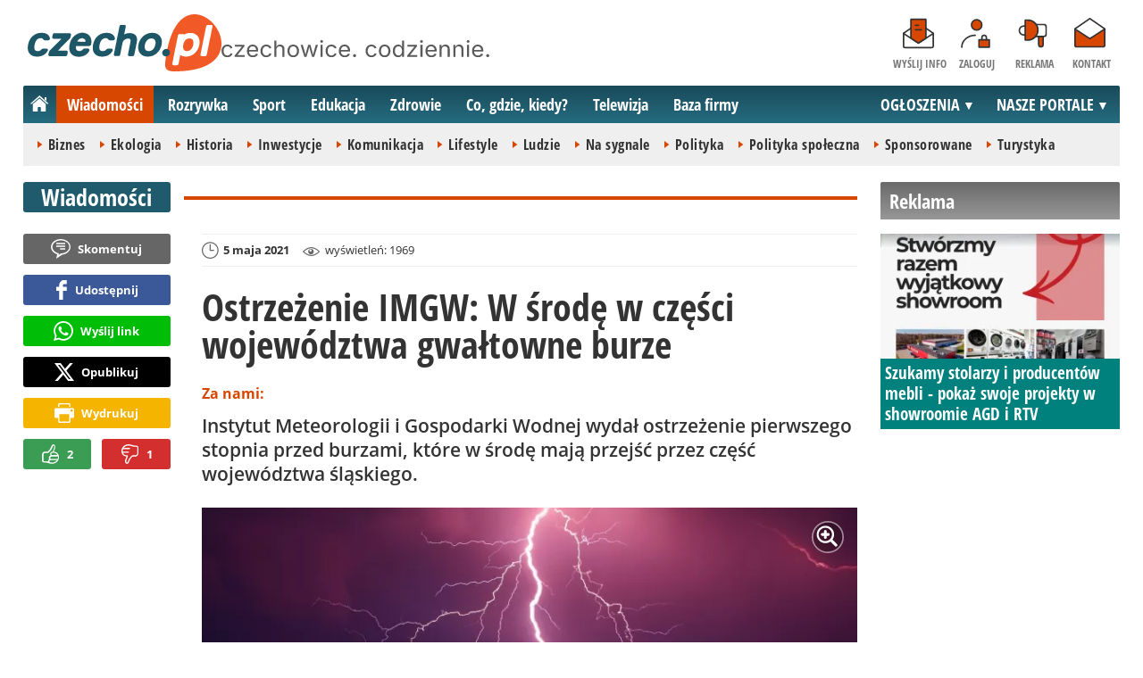

--- FILE ---
content_type: text/html; charset=UTF-8
request_url: https://www.czecho.pl/wiadomosci/33574-ostrzezenie-imgw-w-srode-w-czesci-wojewodztwa-gwaltowne-burze
body_size: 12085
content:
<!DOCTYPE html>
<html lang="pl-PL">

<head>
	<link rel="dns-prefetch" href="//connect.facebook.net">
	<link rel="dns-prefetch" href="//img.czecho.pl">
	<link rel="dns-prefetch" href="//galeria.czecho.pl">
	<link rel="dns-prefetch" href="//reklama.pless-intermedia.pl">
	<link rel="dns-prefetch" href="//s1.pless-intermedia.pl">
	<link rel="dns-prefetch" href="//pagead2.googlesyndication.com">
	<link rel="dns-prefetch" href="//google-analytics.com">
	<link rel="dns-prefetch" href="//komentarze.czecho.pl">
	<link rel="dns-prefetch" href="//cmp.optad360.io">
	<link rel="dns-prefetch" href="//get.optad360.io">
	<link rel="preload" href="/public/fonts/OpenSans-Bold.woff2" crossorigin="anonymous" as="font" type="font/woff2">
	<link rel="preload" href="/public/fonts/OpenSans-Regular.woff2" crossorigin="anonymous" as="font" type="font/woff2">
	<link rel="preload" href="/public/fonts/OpenSansCondensed-Bold.woff2" crossorigin="anonymous" as="font" type="font/woff2">
	<link rel="preload" as="style" href="/public/style-1.2.87.css">
	<link rel="preload" as="script" href="/public/scripts-1.0.50.js">
	<meta http-equiv="Content-Type" content="text/html; charset=utf-8" />
	<meta name="viewport" content="width=device-width,initial-scale=1">
			<!-- Google tag (gtag.js) -->
		<script async src="https://www.googletagmanager.com/gtag/js?id=G-HPKF178N85"></script>
		<script>
			window.dataLayer = window.dataLayer || [];

			function gtag() {
				dataLayer.push(arguments);
			}
			gtag('js', new Date());

			gtag('config', 'G-HPKF178N85');
		</script>
		<title>czecho.pl: Ostrzeżenie IMGW: W środę w części województwa gwałtowne burze</title>
<meta property="og:type" content="article">
<meta property="og:title" content="Ostrzeżenie IMGW: W środę w części województwa gwałtowne burze">
<meta name="twitter:title" content="Ostrzeżenie IMGW: W środę w części województwa gwałtowne burze">
<meta name="description" content="Instytut Meteorologii i Gospodarki Wodnej wydał ostrzeżenie pierwszego stopnia przed burzami, które w środę mają przejść przez część województwa śląskiego.">
<meta property="og:description" content="Instytut Meteorologii i Gospodarki Wodnej wydał ostrzeżenie pierwszego stopnia przed burzami, które w środę mają przejść przez część województwa śląskiego.">
<meta name="twitter:description" content="Instytut Meteorologii i Gospodarki Wodnej wydał ostrzeżenie pierwszego stopnia przed burzami, które w środę mają przejść przez część województwa śląskiego.">
<meta name="keywords" content="burza, Ekologia, Izabela Guzik">
<meta property="og:url" content="https://www.czecho.pl/wiadomosci/33574-ostrzezenie-imgw-w-srode-w-czesci-wojewodztwa-gwaltowne-burze">
<meta name="thumbnailUrl" content="https://img.czecho.pl/ib/19aea0ca91f74a2d92fe366cad5614b9/7/0/180/1920/1180/2021/05/burza_piorun_d315.jpg">
<meta property="og:image" content="https://img.czecho.pl/2021/05/burza_piorun_d315.jpg">
<meta name="twitter:image" content="https://img.czecho.pl/2021/05/burza_piorun_d315.jpg">
<meta property="og:image:alt" content="burza, piorun">
<meta property="article:publisher" content="https://www.facebook.com/pages/czechopl/104279839625162">
<meta name="pubdate" content="2021-05-05T09:27:00+02:00">
<meta property="article:published_time" content="2021-05-05T09:27:00+02:00">
<meta name="lastmod" content="2021-05-05T09:27:00+02:00">
<meta property="article:modified_time" content="2021-05-05T09:27:00+02:00">
<meta name="author" content="mp / czecho.pl">
<meta property="article:tag" content="burza">
<meta property="article:tag" content="Ekologia">
<meta property="article:tag" content="Izabela Guzik">
<meta property="og:site_name" content="www.czecho.pl">
<meta name="language" content="pl_PL">
<meta property="og:locale"  content="pl_PL">
<meta property="fb:pages" content="104279839625162">
<meta property="fb:app_id" content="417604469497794">
<link rel="canonical" href="https://www.czecho.pl/wiadomosci/33574-ostrzezenie-imgw-w-srode-w-czesci-wojewodztwa-gwaltowne-burze">
<meta name="twitter:card" content="summary_large_image">
<meta name="twitter:site" content="@czecho_pl">
<meta name="robots" content="index,follow,all,max-snippet:-1,max-image-preview:large">
<script type="application/ld+json">
{"@context":"https:\/\/schema.org","@type":"NewsArticle","mainEntityOfPage":{"@type":"WebPage","@id":"https:\/\/www.czecho.pl\/wiadomosci\/33574-ostrzezenie-imgw-w-srode-w-czesci-wojewodztwa-gwaltowne-burze"},"headline":"Ostrze\u017cenie IMGW: W \u015brod\u0119 w cz\u0119\u015bci wojew\u00f3dztwa gwa\u0142towne burze","image":{"@type":"ImageObject","url":"https:\/\/img.czecho.pl\/2021\/05\/burza_piorun_d315.jpg"},"thumbnail":{"@type":"ImageObject","url":"https:\/\/img.czecho.pl\/ib\/19aea0ca91f74a2d92fe366cad5614b9\/7\/0\/180\/1920\/1180\/2021\/05\/burza_piorun_d315.jpg","width":300,"height":156},"datePublished":"2021-05-05T09:27:00+02:00","dateModified":"2021-05-05T09:27:00+02:00","author":{"@type":"Person","name":"mp \/ czecho.pl"},"description":"Instytut Meteorologii i Gospodarki Wodnej wyda\u0142 ostrze\u017cenie pierwszego stopnia przed burzami, kt\u00f3re w \u015brod\u0119 maj\u0105 przej\u015b\u0107 przez cz\u0119\u015b\u0107 wojew\u00f3dztwa \u015bl\u0105skiego.","publisher":{"@context":"https:\/\/schema.org","@type":"NewsMediaOrganization","url":"https:\/\/www.czecho.pl","name":"czecho.pl","description":"czecho.pl | czechowice. codziennie. Lokalne informacje, wiadomo\u015bci, wydarzenia. Najwa\u017cniejsze informacje z Czechowice-Dziedzic i okolic. Wiadomo\u015bci, wydarzenia, komunikaty, aktualno\u015bci drogowe, sport, biznes i \u017cycie miasta. czecho.pl | czechowice. codziennie.","email":"redakcja@czecho.pl","telephone":"+48322128893","image":["https:\/\/www.czecho.pl\/public\/img\/czecho.svg","https:\/\/www.czecho.pl\/public\/img\/czecho-white.svg"],"logo":{"@type":"ImageObject","url":"https:\/\/www.czecho.pl\/public\/img\/czecho.png","width":1025,"height":307,"caption":"Logo czecho.pl"},"address":[{"@type":"PostalAddress","streetAddress":"Bielska 10","addressLocality":"Pszczyna","addressRegion":"\u015al\u0105skie","postalCode":"43-200","addressCountry":{"@type":"Country","name":"PL"}}],"sameAs":["https:\/\/www.facebook.com\/czechopl\/","https:\/\/www.instagram.com\/czecho.pl\/","https:\/\/twitter.com\/czecho_pl","https:\/\/www.youtube.com\/user\/czechowicetv"],"parentOrganization":{"@type":"Organization","name":"pless intermedia Tomasz Klimczak","url":"https:\/\/www.pless-intermedia.pl\/","email":"biuro@pless-intermedia.pl","address":[{"@type":"PostalAddress","streetAddress":"Bielska 10","addressLocality":"Pszczyna","addressRegion":"\u015al\u0105skie","postalCode":"43-200","addressCountry":{"@type":"Country","name":"PL"}}],"logo":{"@type":"ImageObject","url":"https:\/\/pless-intermedia.pl\/pless-intermedia.svg","width":1024,"height":420,"caption":"Logo pless intermedia"},"sameAs":["https:\/\/www.facebook.com\/pless.intermedia\/"]}}}
</script>
	<link rel="icon" type="image/png" href="/public/img/favicons/favicon-96x96.png" sizes="96x96" />
	<link rel="icon" type="image/svg+xml" href="/public/img/favicons/favicon.svg" />
	<link rel="shortcut icon" href="/public/img/favicons/favicon.ico" />
	<link rel="apple-touch-icon" sizes="180x180" href="/public/img/favicons/apple-touch-icon.png" />
	<meta name="apple-mobile-web-app-title" content="czecho.pl" />
	<link rel="manifest" href="/public/img/favicons/site.webmanifest" />
	<link rel="stylesheet" type="text/css" href="/public/style-1.2.87.css">	
			<link rel="stylesheet" media="print" type="text/css" href="/public/artykul_print.css">
		<script src="/public/scripts-1.0.50.js"></script>
	<link rel="alternate" type="application/rss+xml" title="Czecho.pl (RSS 2.0)" href="https://www.czecho.pl/rss.xml" />
		<script>
					const theme = (window.matchMedia('(max-width:1010px)').matches) ? 'black' : 'white';
			</script>
	<script async src="https://fundingchoicesmessages.google.com/i/pub-7973022587511598?ers=1"></script><script>(function() {function signalGooglefcPresent() {if (!window.frames['googlefcPresent']) {if (document.body) {const iframe = document.createElement('iframe'); iframe.style = 'width: 0; height: 0; border: none; z-index: -1000; left: -1000px; top: -1000px;'; iframe.style.display = 'none'; iframe.name = 'googlefcPresent'; document.body.appendChild(iframe);} else {setTimeout(signalGooglefcPresent, 0);}}}signalGooglefcPresent();})();</script>
	<meta name="publication-media-verification" content="a06992df4ff640d0b006bed82adade14">
</head>
<body>
	<script>
		document.body.classList.add(theme);
	</script>
	<div class="page">
							   <header class="top" style="position:relative;">
			   	<div class="logo-nav">
			   					   			<div id="logo">
			   				<a class="d1" href="https://www.czecho.pl" title="czecho.pl - medium nr 1 w Czechowicach-Dziedzicach">
			   					czecho.pl - medium nr 1 w Czechowicach-Dziedzicach
								<img width="217" height="65" alt="czecho.pl" />
			   					<script>
			   						const now = new Date();
			   						let logo_src = '/public/img/czecho';
			   						if (theme === 'black') logo_src += '-white';
			   						if (['1-5', '2-5', '3-5', '11-11'].includes(`${now.getDate()}-${now.getMonth() + 1}`)) logo_src += '-polska';
			   						document.querySelector('a.d1 img').src=`${logo_src}.svg`;
			   					</script>
			   				</a>
							<span class="czechowice_codziennie">
								<img width="300" height="20" alt="czechowice. codziennie."/>
								<script>
									document.querySelector('span.czechowice_codziennie img').src=(theme == 'black') ? '/public/img/czechowice-codziennie-white.svg' : '/public/img/czechowice-codziennie.svg';    							
								</script>
							</span>		
						</div>
			   					   		<nav id="iconsMenu">
			   			<ul>
			   							   					<li class="icon1">
			   						<a href="/wyslijinfo" rel="nofollow">Wyślij info</a>
			   					</li>
			   							   							   					<li class="icon2">
			   						<a href="//www.czecho.pl/zaloguj" rel="nofollow">Zaloguj</a>
			   					</li>
			   							   				<li class="icon3">
			   					<a href="https://www.czecho.pl/reklama">Reklama</a>
			   				</li>
			   				<li class="icon4">
			   					<a href="https://www.czecho.pl/kontakt">Kontakt</a>
			   				</li>
			   			</ul>
			   		</nav>
			   	</div>
			   	 <div class="menu-position-holder"> <div class="menu-mobile-layer"> <div class="menu-wrapper"> <div class="menu-belka"> <nav id="mainMenu"> <a href="#" class="menu-mobile-btn">Menu</a> <ul class="menu-mobile-submenu"> <li menu-id="glowna" class="menu-item-link"><a href="https://www.czecho.pl" class="home"><span>Strona główna</span></a></li><li menu-id="wiadomosci" class="menu-item-link with-submenu"><a href="https://www.czecho.pl/wiadomosci">Wiadomości</a><div class="menu-tematy-mobile tematy-1"><ul><li id="t1"><a href="https://www.czecho.pl/wiadomosci/temat/1-biznes">Biznes</a></li><li id="t4"><a href="https://www.czecho.pl/wiadomosci/temat/4-ekologia">Ekologia</a></li><li id="t5"><a href="https://www.czecho.pl/wiadomosci/temat/5-historia">Historia</a></li><li id="t6"><a href="https://www.czecho.pl/wiadomosci/temat/6-inwestycje">Inwestycje</a></li><li id="t7"><a href="https://www.czecho.pl/wiadomosci/temat/7-komunikacja">Komunikacja</a></li><li id="t113"><a href="https://www.czecho.pl/wiadomosci/temat/113-lifestyle">Lifestyle</a></li><li id="t8"><a href="https://www.czecho.pl/wiadomosci/temat/8-ludzie">Ludzie</a></li><li id="t11"><a href="https://www.czecho.pl/wiadomosci/temat/11-na-sygnale">Na sygnale</a></li><li id="t12"><a href="https://www.czecho.pl/wiadomosci/temat/12-polityka">Polityka</a></li><li id="t13"><a href="https://www.czecho.pl/wiadomosci/temat/13-polityka-spoleczna">Polityka społeczna</a></li><li id="t60"><a href="https://www.czecho.pl/wiadomosci/temat/60-sponsorowane">Sponsorowane</a></li><li id="t17"><a href="https://www.czecho.pl/wiadomosci/temat/17-turystyka">Turystyka</a></li></ul></div></li> <li menu-id="rozrywka" class="menu-item-link with-submenu"><a href="https://www.czecho.pl/rozrywka">Rozrywka</a><div class="menu-tematy-mobile tematy-2"><ul><li id="t23"><a href="https://www.czecho.pl/rozrywka/temat/23-artysci">Artyści</a></li><li id="t75"><a href="https://www.czecho.pl/rozrywka/temat/75-dla-dzieci">Dla dzieci</a></li><li id="t109"><a href="https://www.czecho.pl/rozrywka/temat/109-dla-seniorow">Dla seniorów</a></li><li id="t18"><a href="https://www.czecho.pl/rozrywka/temat/18-imprezy">Imprezy</a></li><li id="t19"><a href="https://www.czecho.pl/rozrywka/temat/19-kabarety">Kabarety</a></li><li id="t20"><a href="https://www.czecho.pl/rozrywka/temat/20-kina">Kina</a></li><li id="t21"><a href="https://www.czecho.pl/rozrywka/temat/21-koncerty">Koncerty</a></li><li id="t64"><a href="https://www.czecho.pl/rozrywka/temat/64-konkursy">Konkursy</a></li><li id="t24"><a href="https://www.czecho.pl/rozrywka/temat/24-podroze">Podróże</a></li><li id="t25"><a href="https://www.czecho.pl/rozrywka/temat/25-restauracje">Restauracje</a></li><li id="t26"><a href="https://www.czecho.pl/rozrywka/temat/26-spektakle">Spektakle</a></li><li id="t27"><a href="https://www.czecho.pl/rozrywka/temat/27-warsztaty">Warsztaty</a></li><li id="t79"><a href="https://www.czecho.pl/rozrywka/temat/79-wyklady">Wykłady</a></li><li id="t28"><a href="https://www.czecho.pl/rozrywka/temat/28-wystawy">Wystawy</a></li><li id="t68"><a href="https://www.czecho.pl/rozrywka/temat/68-zabawy-festyny">Zabawy, festyny</a></li></ul></div></li> <li menu-id="sport" class="menu-item-link with-submenu"><a href="https://www.czecho.pl/sport">Sport</a><div class="menu-tematy-mobile tematy-3"><ul><li id="t107"><a href="https://www.czecho.pl/sport/temat/107-fitness">Fitness</a></li><li id="t66"><a href="https://www.czecho.pl/sport/temat/66-lekkoatletyka">Lekkoatletyka</a></li><li id="t115"><a href="https://www.czecho.pl/sport/temat/115-nordic-walking">Nordic walking</a></li><li id="t31"><a href="https://www.czecho.pl/sport/temat/31-pilka-nozna">Piłka nożna</a></li><li id="t33"><a href="https://www.czecho.pl/sport/temat/33-siatkowka">Siatkówka</a></li><li id="t34"><a href="https://www.czecho.pl/sport/temat/34-sporty-walki">Sporty walki</a></li><li id="t35"><a href="https://www.czecho.pl/sport/temat/35-sporty-wodne">Sporty wodne</a></li><li id="t114"><a href="https://www.czecho.pl/sport/temat/114-strzelectwo">Strzelectwo</a></li><li id="t110"><a href="https://www.czecho.pl/sport/temat/110-taniec">Taniec</a></li></ul></div></li> <li menu-id="edukacja" class="menu-item-link menu-wiecej-item with-submenu"><a href="https://www.czecho.pl/edukacja">Edukacja</a><div class="menu-tematy-mobile tematy-7"><ul><li id="t84"><a href="https://www.czecho.pl/edukacja/temat/84-zlobek">Żłobek</a></li><li id="t85"><a href="https://www.czecho.pl/edukacja/temat/85-przedszkole">Przedszkole</a></li><li id="t86"><a href="https://www.czecho.pl/edukacja/temat/86-podstawowka">Podstawówka</a></li><li id="t87"><a href="https://www.czecho.pl/edukacja/temat/87-gimnazjum">Gimnazjum</a></li><li id="t88"><a href="https://www.czecho.pl/edukacja/temat/88-srednia">Średnia</a></li><li id="t89"><a href="https://www.czecho.pl/edukacja/temat/89-studia">Studia</a></li><li id="t90"><a href="https://www.czecho.pl/edukacja/temat/90-dla-doroslych">Dla dorosłych</a></li><li id="t91"><a href="https://www.czecho.pl/edukacja/temat/91-dla-nauczycieli">Dla nauczycieli</a></li></ul></div></li> <li menu-id="zdrowie" class="menu-item-link menu-wiecej-item with-submenu"><a href="https://www.czecho.pl/zdrowie">Zdrowie</a></li> <li menu-id="cgk" class="menu-item-link menu-wiecej-item"><a href="https://www.czecho.pl/cgk">Co, gdzie, kiedy?</a></li> <li menu-id="wideo" class="menu-item-link menu-wiecej-item with-submenu"><a href="https://www.czechowice.tv/">Telewizja</a><div class="menu-tematy-mobile tematy-4"><ul><li id="t36"><a href="https://www.czechowice.tv/temat/36-bez-komentarza">Bez komentarza</a></li><li id="t112"><a href="https://www.czechowice.tv/temat/112-firmy">Firmy</a></li><li id="t46"><a href="https://www.czechowice.tv/temat/46-muzyka">Muzyka</a></li><li id="t38"><a href="https://www.czechowice.tv/temat/38-rozrywka-kultura">Rozrywka, kultura</a></li><li id="t63"><a href="https://www.czechowice.tv/temat/63-sondy">Sondy</a></li><li id="t45"><a href="https://www.czechowice.tv/temat/45-sport-rekreacja">Sport, rekreacja</a></li><li id="t49"><a href="https://www.czechowice.tv/temat/49-wywiady">Wywiady</a></li></ul></div></li> <li menu-id="firmy" class="menu-item-link menu-wiecej-item"><a href="https://www.czechowice.biz/">Baza firmy</a></li> <li menu-id="najnowsze" class="menu-item-link mobile-only"><a href="https://www.czecho.pl/najnowsze">Najnowsze</a></li> <li menu-id="goracetematy" class="menu-item-link mobile-only"><a href="https://www.czecho.pl/goracetematy">Gorące tematy</a><div class="menu-tematy-mobile menu-lata-mobile desktop-only"><ul><li id="r2025"><a href="https://www.czecho.pl/goracetematy/rok/2025">2025</a></li><li id="r2024"><a href="https://www.czecho.pl/goracetematy/rok/2024">2024</a></li><li id="r2023"><a href="https://www.czecho.pl/goracetematy/rok/2023">2023</a></li><li id="r2022"><a href="https://www.czecho.pl/goracetematy/rok/2022">2022</a></li><li id="r2021"><a href="https://www.czecho.pl/goracetematy/rok/2021">2021</a></li><li id="r2020"><a href="https://www.czecho.pl/goracetematy/rok/2020">2020</a></li><li id="r2019"><a href="https://www.czecho.pl/goracetematy/rok/2019">2019</a></li><li id="r2018"><a href="https://www.czecho.pl/goracetematy/rok/2018">2018</a></li><li id="r2017"><a href="https://www.czecho.pl/goracetematy/rok/2017">2017</a></li><li id="r2016"><a href="https://www.czecho.pl/goracetematy/rok/2016">2016</a></li><li id="r2015"><a href="https://www.czecho.pl/goracetematy/rok/2015">2015</a></li><li id="r2014"><a href="https://www.czecho.pl/goracetematy/rok/2014">2014</a></li><li id="r2013"><a href="https://www.czecho.pl/goracetematy/rok/2013">2013</a></li><li id="r2012"><a href="https://www.czecho.pl/goracetematy/rok/2012">2012</a></li><li id="r2011"><a href="https://www.czecho.pl/goracetematy/rok/2011">2011</a></li></ul></div></li> <li menu-id="najpopularniejsze" class="menu-item-link mobile-only"><a href="https://www.czecho.pl/najpopularniejsze">Najpopularniejsze</a><div class="menu-tematy-mobile menu-czas-mobile desktop-only"><ul><li id="c1"><a href="https://www.czecho.pl/najpopularniejsze/czas/1">7 dni</a></li><li id="c2"><a href="https://www.czecho.pl/najpopularniejsze/czas/2">30 dni</a></li><li id="c3"><a href="https://www.czecho.pl/najpopularniejsze/czas/3">3 miesiące</a></li><li id="c4"><a href="https://www.czecho.pl/najpopularniejsze/czas/4">6 miesięcy</a></li><li id="c5"><a href="https://www.czecho.pl/najpopularniejsze/czas/5">1 rok</a></li><li id="c6"><a href="https://www.czecho.pl/najpopularniejsze/czas/6">2 lata</a></li><li id="c7"><a href="https://www.czecho.pl/najpopularniejsze/czas/7">5 lat</a></li><li id="c8"><a href="https://www.czecho.pl/najpopularniejsze/czas/8">10 lat</a></li><li id="c9"><a href="https://www.czecho.pl/najpopularniejsze/czas/9">15 lat</a></li><li id="c14"><a href="https://www.czecho.pl/najpopularniejsze/czas/14">20 lat</a></li></ul></div></li> <li menu-id="reklama" class="menu-item-link mobile-only"><a href="https://www.czecho.pl/reklama">Reklama</a></li> <li menu-id="kontakt" class="menu-item-link mobile-only"><a href="https://www.czecho.pl/kontakt">Kontakt</a></li> </ul> <div id="menuWiecej" class="menu-item-with-submenu"> <a href="#" class="triangle down">Więcej</a> <ul> <li menu-id="edukacja"><a href="https://www.czecho.pl/edukacja">Edukacja</a></li> <li menu-id="zdrowie"><a href="https://www.czecho.pl/zdrowie">Zdrowie</a></li> <li menu-id="cgk"><a href="https://www.czecho.pl/cgk">Co, gdzie, kiedy?</a></li> <li menu-id="wideo"><a href="https://www.czechowice.tv/">Telewizja</a></li> <li menu-id="firmy"><a href="http://www.czechowice.biz/">Baza firm</a></li> </ul> </div> <div id="menuPortale" class="menu-item-with-submenu"> <a href="#" class="triangle down">NASZE PORTALE</a> <ul><li><a href="https://www.beskidy.cafe">beskidy.cafe</a></li><li><a href="https://www.bielskiedrogi.pl">bielskiedrogi.pl</a></li><li><a href="https://www.bielsko.info">bielsko.info</a></li><li><a href="https://www.brenna.info">brenna.info</a></li> <li><a href="https://www.cieszyn.news">cieszyn.news</a></li><li><a href="https://www.czecho.pl">czecho.pl</a></li> <li><a href="https://www.pless.pl">pless.pl</a></li> <li><a href="https://www.tychy.info">tychy.info</a></li> </ul> </div> <div id="menuOgloszenia" class="menu-item-with-submenu"> <a href="https:https://www.czecho.pl/ogloszenia/" class="triangle down">OGŁOSZENIA</a> <ul><li><a href="https://www.djfranek.pl/">Co,&nbsp;gdzie,&nbsp;kiedy?</a></li> <li><a href="https://wujekfranek.pl/">Drobne</a></li> <li><a href="https://turboportal.pl/">Motoryzacja</a></li> <li><a href="https://mojelokum.pl">Nieruchomości</a></li> <li><a href="https://mojapraca.pl">Praca</a></li> <li><a href="http://zloteobraczki.pl">Wesele</a></li> </ul> </div> </nav> </div> </div> </div> </div> <div class="menu-tematy-desktop"></div>			   		<script>
			   			$('#mainMenu [menu-id="wiadomosci"] > a').addClass('active');
			   			if ($('#mainMenu [menu-id="wiadomosci"]').has('.menu-tematy-mobile ul')) {
			   				$('.menu-tematy-desktop').html($('#mainMenu [menu-id="wiadomosci"] .menu-tematy-mobile ul').clone());
			   			}
			   		</script>
			   				   	
			   </header><section class="sidebar">
    <header class="belka-gray" style="margin-bottom:1rem;"><a href="https://www.czecho.pl/reklama">
            <h2>Reklama</h2>
        </a></header>
    <div class="artykul-sponsorowany" style="margin-bottom:1.5rem;">
        <article class="zajawka zajawka-reklama"><figure><a href="/wiadomosci/48956-szukamy-stolarzy-i-producentow-mebli-pokaz-swoje-projekty-w-showroomie-agd-i-rtv-pszczyna" class="thumb"><img loading="lazy" src="https://galeria.czecho.pl/ib/250d9c9ad77e5c5381a3db84a794cdb2/z7/0/585/1080/1148/2026/2026-01-21/slides/smart_solution_29d5.png" alt="" width="300" height="156"></a></figure><header><h3><a href="/wiadomosci/48956-szukamy-stolarzy-i-producentow-mebli-pokaz-swoje-projekty-w-showroomie-agd-i-rtv-pszczyna">Szukamy stolarzy i producentów mebli - pokaż swoje projekty w showroomie AGD i RTV</a></h3></header></article>    </div>
    <div class="skyscraper-start">
        <div class="skyscraper-lock">
            <div class="reklama-mod">
                <div class="blok-r blok-billboard-google"><script async src="//pagead2.googlesyndication.com/pagead/js/adsbygoogle.js"></script>
<!-- czecho / strona główna / billboard -->
<ins class="adsbygoogle"
style="display:block;height:280px;"
data-ad-client="ca-pub-7973022587511598"
data-ad-slot="2236327820"
data-ad-format="horizontal,rectangle"
data-full-width-responsive="false"></ins>
<script>
(adsbygoogle = window.adsbygoogle || []).push({});
</script></div>                <div class="wrapper-row blok-r blok-link-rotacyjny" data-ads-id="5a566e7202244b1c2365bce9ee9fb2d4">
<a href="https://www.czecho.pl/a.php?k=5a566e7202244b1c2365bce9ee9fb2d4&e=9kFUrbVpVNb2jIND%2B9ZvSckIt67gmWmO4oUYnyPXCJU%3D" target="_blank">
	<figure><img width="120" height="90" src="https://s1.pless-intermedia.pl/public/banner/13/3373db48603bb313df2a1ee039558707.jpg" alt="wujekfranek.pl" loading="lazy"/></figure>
	<header>		
	<h4>wujekfranek.pl - OGŁOSZENIA po sąsiedzku</h4>		
	Tychy | Pszczyna | Czechowice | Bielsko | Cieszyn
	</header>
</a>	
	</div>            </div>
        </div>
    </div>
    <script>
        function s12() {
            const scrollHeight = $(window).scrollTop() + 52;
            const assideOffsetTop = $('.skyscraper-start').offset().top;
            const skyscraperHeight = $('.skyscraper-lock').height();
            const footerOffsetTop = $('.page>footer').offset().top - 15;
            if ($('.skyscraper-start').is(':visible') && $(window).height() > skyscraperHeight && footerOffsetTop - assideOffsetTop > skyscraperHeight + 40) {
                $('.skyscraper-lock').css({
                    'width': $('.skyscraper-start').width()
                });
                if (footerOffsetTop - scrollHeight < skyscraperHeight) {
                    $('.skyscraper-lock').removeClass('skyscraper-stay-on-top').css({
                        position: 'absolute',
                        top: (footerOffsetTop - assideOffsetTop - skyscraperHeight) + 'px'
                    });
                } else {
                    $('.skyscraper-lock').css({
                        position: '',
                        top: ''
                    });
                    if (scrollHeight > assideOffsetTop) {
                        $('.skyscraper-lock').addClass('skyscraper-stay-on-top');
                    } else {
                        $('.skyscraper-lock').removeClass('skyscraper-stay-on-top');
                    }
                }
            } else {
                $('.skyscraper-lock').removeClass('skyscraper-stay-on-top').css({
                    position: '',
                    top: '',
                    'width': ''
                });
            }
        }
        $(document).ready(function() {
            $(window).resize(s12);
            $(window).scroll(s12);
            s12();
                            if ($('.blok-skyscraper-pod-leadem').length) {
                    var wiezowiec_move_uder_lead_status = 1;

                    function wiezowiec_move_uder_lead() {
                        if ($(document).width() > 1010 && wiezowiec_move_uder_lead_status == 2) {
                            $('.skyscraper-lock').prepend($('.blok-skyscraper-pod-leadem .reklama-mod'));
                            $('.blok-skyscraper-pod-leadem').hide();
                            wiezowiec_move_uder_lead_status = 1;
                        } else if ($(document).width() <= 1010 && wiezowiec_move_uder_lead_status == 1) {
                            $('.blok-skyscraper-pod-leadem').html($('.skyscraper-lock .reklama-mod'));
                            $('.blok-skyscraper-pod-leadem').show();
                            wiezowiec_move_uder_lead_status = 2;
                        }
                    }
                    wiezowiec_move_uder_lead();
                    $(window).resize(function() {
                        wiezowiec_move_uder_lead(false);
                    });
                }
                    });
    </script>
</section><main>
	<header class="pasek-red-artykul">
		<h2><a href="/wiadomosci">Wiadomości</a></h2>
	</header>
	<section class="wrapper">
											<div class="blok-artykul blok-artykul-z-akcjami">
						<div class="artykul-akcje artykul-akcje-desktop sticky"><ul><li><a href="#komentarze" class="comment-0"><span>Skomentuj</span></a></li><li><a class="facebook fb-share-button-static" href="javascript:void(0)" data-href="https://www.czecho.pl/wiadomosci/33574-ostrzezenie-imgw-w-srode-w-czesci-wojewodztwa-gwaltowne-burze" ><span>Udostępnij</span></a></li><li><a class="whatsapp" href="https://wa.me/?text=Ostrze%C5%BCenie+IMGW%3A+W+%C5%9Brod%C4%99+w+cz%C4%99%C5%9Bci+wojew%C3%B3dztwa+gwa%C5%82towne+burze%0Ahttps%3A%2F%2Fwww.czecho.pl%2Fwiadomosci%2F33574-ostrzezenie-imgw-w-srode-w-czesci-wojewodztwa-gwaltowne-burze" target="_blank" rel="noreferrer"><span>Wyślij link</span></a></li><li><a class="x" href="https://twitter.com/intent/tweet?text=Ostrze%C5%BCenie+IMGW%3A+W+%C5%9Brod%C4%99+w+cz%C4%99%C5%9Bci+wojew%C3%B3dztwa+gwa%C5%82towne+burze%0Ahttps%3A%2F%2Fwww.czecho.pl%2Fwiadomosci%2F33574-ostrzezenie-imgw-w-srode-w-czesci-wojewodztwa-gwaltowne-burze" target="_blank" rel="noreferrer"><span>Opublikuj</span></a></li><li><a class="print" href="javascript:window.print();" ><span>Wydrukuj</span></a></li><li id="a33574" class="vote-off"><a href="javascript:void(0);" class="vote-up">2</a><a href="javascript:void(0);" class="vote-down">1</a></li></ul></div>		<script>
		$(document).ready(function(){
			function stick_artykul_akcje(){
				let elems = document.querySelector("div.artykul-akcje.sticky ul");
				if(elems.offsetHeight<window.innerHeight){
					let elemh = document.querySelector("div.artykul-akcje.sticky");
					let recth = elemh.getBoundingClientRect();
					let rects = elems.getBoundingClientRect();
					if(recth.bottom<$(elems).height()+56) elems.className='stic-bottom';
					else if(recth.top-56<0) elems.className='stic';
					else elems.className='';
				}
			}
			$(window).resize(stick_artykul_akcje);
			$(window).scroll(stick_artykul_akcje);
			stick_artykul_akcje();
		})
	</script><article class="artykul">
<div class="artykul-opcje"><ul><li class="ico-date-gray s" title="Data dodania">5 maja 2021</li><li class="ico-seen-gray" title="Wyświetleń"><ins class="hide-mobile-479">wyświetleń: </ins>1969</li></ul></div><header>
	<h1>Ostrzeżenie IMGW: W środę w części województwa gwałtowne burze</h1>
		<p class="text-label">Za nami:</p>	<p>Instytut Meteorologii i Gospodarki Wodnej wydał ostrzeżenie pierwszego stopnia przed burzami, które w środę mają przejść przez część województwa śląskiego.</p>
</header>
	<div class="artykul-akcje artykul-akcje-mobile"><ul><li><a href="#komentarze" class="comment-0"><span>Skomentuj</span></a></li><li><a class="facebook fb-share-button-static" href="javascript:void(0)" data-href="https://www.czecho.pl/wiadomosci/33574-ostrzezenie-imgw-w-srode-w-czesci-wojewodztwa-gwaltowne-burze" ><span>Udostępnij</span></a></li><li><a class="whatsapp" href="https://wa.me/?text=Ostrze%C5%BCenie+IMGW%3A+W+%C5%9Brod%C4%99+w+cz%C4%99%C5%9Bci+wojew%C3%B3dztwa+gwa%C5%82towne+burze%0Ahttps%3A%2F%2Fwww.czecho.pl%2Fwiadomosci%2F33574-ostrzezenie-imgw-w-srode-w-czesci-wojewodztwa-gwaltowne-burze" target="_blank" rel="noreferrer"><span>Wyślij link</span></a></li><li><a class="x" href="https://twitter.com/intent/tweet?text=Ostrze%C5%BCenie+IMGW%3A+W+%C5%9Brod%C4%99+w+cz%C4%99%C5%9Bci+wojew%C3%B3dztwa+gwa%C5%82towne+burze%0Ahttps%3A%2F%2Fwww.czecho.pl%2Fwiadomosci%2F33574-ostrzezenie-imgw-w-srode-w-czesci-wojewodztwa-gwaltowne-burze" target="_blank" rel="noreferrer"><span>Opublikuj</span></a></li><li><a class="print" href="javascript:window.print();" ><span>Wydrukuj</span></a></li><li id="a33574" class="vote-off"><a href="javascript:void(0);" class="vote-up">2</a><a href="javascript:void(0);" class="vote-down">1</a></li></ul></div>	<div class="blok-skyscraper-pod-leadem blok-r-wrapper" data-label="REKLAMA"></div>
<div class="artykul-tresc">
	<figure class="imageWrapper"><a href="https://img.czecho.pl/ib/7a403b7b6ba99b64ea7eaa027a388848/2/2021/05/burza_piorun_d315.jpg" title="Ostrzeżenie IMGW: W środę w części województwa gwałtowne burze" autor="fot. pixabay.com" rel="lightbox"><img class="zdjecie-w-tresci" loading="lazy" src="https://img.czecho.pl/ib/459690d421515ee02e0781b7c9454a4a/9/2021/05/burza_piorun_d315.jpg" alt="burza, piorun" /><span class="ico_lupa"></span></a><figcaption><span class="caption">Ostrzeżenie IMGW: W środę w części województwa gwałtowne burze</span> &middot; <em>fot. <span>pixabay.com</span></em></figcaption>
<script type="application/ld+json">
{"@context":"https:\/\/schema.org\/","@type":"ImageObject","contentUrl":"https:\/\/img.czecho.pl\/ib\/7a403b7b6ba99b64ea7eaa027a388848\/2\/2021\/05\/burza_piorun_d315.jpg","creditText":"pixabay.com","caption":"burza, piorun"}
</script>
</figure><br />
<br />
- <em>Prognozowane są burze, którym miejscami będą towarzyszyć opady deszczu od 15 mm do 20 mm oraz porywy wiatru do 80 km/h. Lokalnie niewielki grad</em> - <strong>Izabela Guzik</strong>, dyżurny synoptyk IMGW-PIB. Prawdopodobieństwo wystąpienia zjawiska szacuje się na 80%. <br />
<br />
Ostrzeżenie meteorologiczne pierwszego stopnia (w trzystopniowej skali) obowiązuje w środę, 5 maja w godzinach od 14.00 do 21.00 na terenie 20 powiatów województwa śląskiego, w tym mieście Bielsko-Biała oraz powiatach bielskim, pszczyńskim, cieszyńskim oraz żywieckim. <br />
<br />
<figure class="imageWrapper"><a href="https://img.czecho.pl/ib/c06a1750671ca895ad8df83b540f0899/2/2021/05/ostrzezenie_imgw_w_srode_w_czesci_wojewodztwa_gwaltowne_burze_6baa.jpg" title="Ostrzeżenie IMGW: W środę w części województwa gwałtowne burze  - 05.05.2021" autor="fot. IMGW" rel="lightbox"><img class="zdjecie-w-tresci" loading="lazy" src="https://img.czecho.pl/ib/6cc5d85db3a620800fde588dac81f98e/4/0/0/745/684/2021/05/ostrzezenie_imgw_w_srode_w_czesci_wojewodztwa_gwaltowne_burze_6baa.jpg" alt="Ostrzeżenie IMGW: W środę w części województwa gwałtowne burze" /><span class="ico_lupa"></span></a><figcaption><span class="caption">Ostrzeżenie IMGW: W środę w części województwa gwałtowne burze  - 05.05.2021</span> &middot; <em>fot. <span>IMGW</span></em></figcaption>
<script type="application/ld+json">
{"@context":"https:\/\/schema.org\/","@type":"ImageObject","contentUrl":"https:\/\/img.czecho.pl\/ib\/c06a1750671ca895ad8df83b540f0899\/2\/2021\/05\/ostrzezenie_imgw_w_srode_w_czesci_wojewodztwa_gwaltowne_burze_6baa.jpg","creditText":"IMGW","caption":"Ostrze\u017cenie IMGW: W \u015brod\u0119 w cz\u0119\u015bci wojew\u00f3dztwa gwa\u0142towne burze"}
</script>
</figure>
	
</div>
<footer><p class="autorzy">mp / czecho.pl</p><p class="zrodlo">źródło: IMGW</p></footer>	<div class="artykul-akcje artykul-akcje-mobile"><ul><li><a href="#komentarze" class="comment-0"><span>Skomentuj</span></a></li><li><a class="facebook fb-share-button-static" href="javascript:void(0)" data-href="https://www.czecho.pl/wiadomosci/33574-ostrzezenie-imgw-w-srode-w-czesci-wojewodztwa-gwaltowne-burze" ><span>Udostępnij</span></a></li><li><a class="whatsapp" href="https://wa.me/?text=Ostrze%C5%BCenie+IMGW%3A+W+%C5%9Brod%C4%99+w+cz%C4%99%C5%9Bci+wojew%C3%B3dztwa+gwa%C5%82towne+burze%0Ahttps%3A%2F%2Fwww.czecho.pl%2Fwiadomosci%2F33574-ostrzezenie-imgw-w-srode-w-czesci-wojewodztwa-gwaltowne-burze" target="_blank" rel="noreferrer"><span>Wyślij link</span></a></li><li><a class="x" href="https://twitter.com/intent/tweet?text=Ostrze%C5%BCenie+IMGW%3A+W+%C5%9Brod%C4%99+w+cz%C4%99%C5%9Bci+wojew%C3%B3dztwa+gwa%C5%82towne+burze%0Ahttps%3A%2F%2Fwww.czecho.pl%2Fwiadomosci%2F33574-ostrzezenie-imgw-w-srode-w-czesci-wojewodztwa-gwaltowne-burze" target="_blank" rel="noreferrer"><span>Opublikuj</span></a></li><li><a class="print" href="javascript:window.print();" ><span>Wydrukuj</span></a></li><li id="a33574" class="vote-off"><a href="javascript:void(0);" class="vote-up">2</a><a href="javascript:void(0);" class="vote-down">1</a></li></ul></div><script>
	$(function() {
		$('a[rel="lightbox"]').lightBox();
		PlusMinus.init();
	});
</script>
			
</article>						<div class="blok-r-wrapper" data-label="REKLAMA"><script async src="//pagead2.googlesyndication.com/pagead/js/adsbygoogle.js"></script>
<!-- czecho / wiadomości -->
<ins class="adsbygoogle"
style="display:block"
data-ad-client="ca-pub-7973022587511598"
data-ad-slot="2988836014"
data-ad-format="rectangle"
data-full-width-responsive="false"></ins>
<script>
(adsbygoogle = window.adsbygoogle || []).push({});
</script></div>						
						<!-- tresc newsa -->
						<div class="zobacz-takze">
	<header class="pasek-red medium">
		<h2><span>ZOBACZ TAKŻE</span></h2>
	</header>
	<div class="content grid-3xn">
		<article class="zajawka"><figure><a href="/wiadomosci/47342-wideo-foto-pracowity-czas-dla-strazakow-usuwali-skutki-nawalnicy-bronow-czechowice-dziedzice-ligota-zabrzeg" class="thumb"><img loading="lazy" src="https://img.czecho.pl/ib/70ed8e889150d4edda795cb5efea9db2/7/2025/07/interwencje_strazy_pozarnej_w_bielsku_bialej_i_powiecie_bielskim_28_07_2025_b67e.jpg" alt="Interwencje straży pożarnej w Bielsku-Białej i powiecie bielskim - 28.07.2025" width="300" height="156"><div class="fw"><img width="28" height="28" src="/public/img/wideo.svg" alt="wideo" loading="lazy"></div></a></figure><header><h3><a href="/wiadomosci/47342-wideo-foto-pracowity-czas-dla-strazakow-usuwali-skutki-nawalnicy-bronow-czechowice-dziedzice-ligota-zabrzeg"><div class="label label-wazne">Gorący temat</div>[WIDEO, FOTO] Pracowity czas dla strażaków. Usuwali skutki nawałnicy</a></h3></header></article><article class="zajawka"><figure><a href="/wiadomosci/48863-zmiany-w-uzytkowaniu-kotlow-pozaklasowych-um-przypomina-o-obowiazujacych-przepisach-bronow-czechowice-dziedzice-ligota-zabrzeg" class="thumb"><img loading="lazy" src="https://img.czecho.pl/ib/59923a71b1705ee6a481f2de80494eba/7/2026/01/zmiany_w_uzytkowaniu_kotlow_pozaklasowych_um_przypomina_o_obowiazujacych_przepisach_62ac.png" alt="Zmiany w użytkowaniu kotłów pozaklasowych. UM przypomina o obowiązujących przepisach" width="300" height="156"></a></figure><header><h3><a href="/wiadomosci/48863-zmiany-w-uzytkowaniu-kotlow-pozaklasowych-um-przypomina-o-obowiazujacych-przepisach-bronow-czechowice-dziedzice-ligota-zabrzeg">Zmiany w użytkowaniu kotłów pozaklasowych. UM przypomina o obowiązujących przepisach</a></h3></header></article><article class="zajawka"><figure><a href="/wiadomosci/48884-odbiora-naturalne-choinki-spod-posesji-udzial-w-akcji-wymaga-wczesniejszego-zgloszenia-bronow-czechowice-dziedzice-ligota-zabrzeg" class="thumb"><img loading="lazy" src="https://img.czecho.pl/ib/a60abc8cb895c65455452bfad284123e/7/2026/01/odbiora_naturalne_choinki_spod_posesji_udzial_w_akcji_wymaga_wczesniejszego_zgloszenia_9793.jpg" alt="Odbiorą naturalne choinki spod posesji. Udział w akcji wymaga wcześniejszego zgłoszenia" width="300" height="156"></a></figure><header><h3><a href="/wiadomosci/48884-odbiora-naturalne-choinki-spod-posesji-udzial-w-akcji-wymaga-wczesniejszego-zgloszenia-bronow-czechowice-dziedzice-ligota-zabrzeg"><div class="label label-data">29 stycznia</div>Odbiorą naturalne choinki spod posesji. Udział w akcji wymaga wcześniejszego zgłoszenia</a></h3></header></article><article class="zajawka"><figure><a href="/wiadomosci/48711-styczniowe-i-lutowe-dyzury-ekodoradcow-w-centrum-ekologii-i-zieleni-czechowice-dziedzice" class="thumb"><img loading="lazy" src="https://img.czecho.pl/ib/79fe0a89aa5497e6f6b1e13ebccbb2f9/7/0/30/2400/1279/2020/08/centrum_edukacji_ekologicznej_b563.jpg" alt="Centrum Edukacji Ekologicznej" width="300" height="156"></a></figure><header><h3><a href="/wiadomosci/48711-styczniowe-i-lutowe-dyzury-ekodoradcow-w-centrum-ekologii-i-zieleni-czechowice-dziedzice"><div class="label label-data">28 stycznia</div>Styczniowe i lutowe dyżury ekodoradców w Centrum Ekologii i Zieleni</a></h3></header></article><article class="zajawka"><figure><a href="/wiadomosci/48725-staw-przy-ul-wolenskiej-w-ligocie-zostanie-przebudowany-powstanie-miejsce-cichego-odpoczynku-ligota" class="thumb"><img loading="lazy" src="https://img.czecho.pl/ib/33cf5e65bfba5c920566cf9e0f787a50/7/2025/12/staw_przy_ul_wolenskiej_w_ligocie_33b1.png" alt="Staw przy ul. Woleńskiej w Ligocie" width="300" height="156"><div class="fw"><img width="28" height="28" src="/public/img/foto.svg" alt="zdjęcia" loading="lazy"></div></a></figure><header><h3><a href="/wiadomosci/48725-staw-przy-ul-wolenskiej-w-ligocie-zostanie-przebudowany-powstanie-miejsce-cichego-odpoczynku-ligota">Staw przy ul. Woleńskiej w Ligocie zostanie przebudowany. Powstanie miejsce "cichego odpoczynku"</a></h3></header></article><article class="zajawka"><figure><a href="/wiadomosci/48609-powiat-realizuje-projekt-wart-4-6-mln-zl-instalacje-oze-pojawia-sie-w-dwoch-czechowickich-szkolach-czechowice-dziedzice" class="thumb"><img loading="lazy" src="https://img.czecho.pl/ib/6ee4417b6e82daad53bbf5957fdc7295/7/2025/06/energia_odnawialna_oze_fotowoltaika_panele_fotowoltaiczne_5002.jpg" alt="energia odnawialna, oze, fotowoltaika, panele fotowoltaiczne" width="300" height="156"></a></figure><header><h3><a href="/wiadomosci/48609-powiat-realizuje-projekt-wart-4-6-mln-zl-instalacje-oze-pojawia-sie-w-dwoch-czechowickich-szkolach-czechowice-dziedzice">Powiat realizuje projekt wart 4,6 mln zł. Instalacje OZE pojawią się w dwóch czechowickich szkołach</a></h3></header></article>	</div>
</div>						<!--komentarze-->
						<section id="komentarze" class="wrapper-row">
															<header class="belka-gray" style="margin-bottom:0.5rem;">
									<div>
										<h2>Komentarze <ins id="mod_komentarze_ile"></ins></h2>
									</div>
								</header>
								<ul class="sub-menu">
									<li><a href="http://www.klub.czecho.pl/?page=user&subpage=create">Zarejestruj się</a></li>
									<li><a href="http://www.forum.czecho.pl/index.php?page=forum&subpage=regulamin">Regulamin</a></li>
									<li><a href="/polityka-prywatnosci">Polityka&nbsp;prywatności</a></li>
								</ul>
																	<div style="border:2px solid #aaa;padding:10px;font-size:0.813rem;color:#666;margin-bottom:1rem;">
										Zgodnie z Rozporządzeniem Ogólnym o Ochronie Danych Osobowych (RODO) na portalu czecho.pl zaktualizowana została <a href="/polityka-prywatnosci">Polityka Prywatności</a>. Zachęcamy do zapoznania się z dokumentem.
									</div>
																<script type="text/javascript">
									function komentarze_box_load() {
										if ($(window).scrollTop() + $(window).height() + 500 >= $('#komentarze').offset().top) {
											$(window).off('resize', komentarze_box_load);
											$(window).off('scroll', komentarze_box_load);
											$.ajax({
												url: 'https://komentarze.czecho.pl/js/mod_komentarze.js?v=3',
												dataType: "script",
												cache: true,
												success: function() {
													mod_komentarze({
														'ai': 33574,
														'theme': theme
													});
												}
											});
										}
									}
									$(window).resize(komentarze_box_load);
									$(window).scroll(komentarze_box_load);
								</script>
													</section>
						<!--komentarze end-->						
					</div>
					</section>  
</main>
		<footer>
		<section class="wrapper">
		<div class="blok-r" style="margin:0.5rem 0 1.5rem 0;text-align:center;">
			<script async src="https://pagead2.googlesyndication.com/pagead/js/adsbygoogle.js"></script>
<!-- czecho.pl / billboard nad stopką -->
<ins class="adsbygoogle" style="display:block;height:280px;" data-ad-client="ca-pub-7973022587511598" data-ad-slot="9500848636" data-ad-format="auto" data-full-width-responsive="true"></ins>
<script>
    (adsbygoogle = window.adsbygoogle || []).push({});
</script>		</div>
	</section>
			<div class="sub-footer">
		<section class="kol1">
			<header class="pasek-white small">
				<h2>Wydawca</h2>				
			</header>
			<figure class="logo">
				<a href="http://www.pless-intermedia.pl" rel="nofollow"><img src="/public/img/pless_intermedia_white.svg" alt="Logo firmy pless-intermedia" /></a>
			</figure>
			<address>
				Portal czecho.pl				
			</address>
			<p> tel. 32 212 88 93</p>
		</section>				
		<section class="kol2">
			<header class="pasek-white small">
				<h2>Obserwuj nas</h2>
			</header>
			<ul class="social-media">
				<li>
					<a href="https://www.facebook.com/czechopl/"  rel="nofollow" target="_blank">
						<figure>
							<img src="/public/img/socialmedia/facebook.svg">
						</figure>
						<header>
							<h4>Facebook</h4>
						</header>
					</a>
				</li>
				<li>
					<a href="https://twitter.com/czecho_pl" rel="nofollow" target="_blank">
						<figure>
							<img width="40" height="40" src="/public/img/socialmedia/x.svg" alt="X" loading="lazy">
						</figure>
						<header>
							<h4>X</h4>
						</header>
					</a>
				</li>
				<li>
					<a href="https://www.instagram.com/czecho.pl/" rel="nofollow" target="_blank">
						<figure>
							<img src="/public/img/socialmedia/instagram.svg">
						</figure>
						<header>
							<h4>Instagram</h4>
						</header>
					</a>
				</li>
				<li>
					<a href="https://www.youtube.com/user/czechowicetv" rel="nofollow" target="_blank">
						<figure>
							<img src="/public/img/socialmedia/youtube.svg">
						</figure>
						<header>
							<h4>Youtube</h4>
						</header>
					</a>
				</li>
			</ul>
		</section>
		<section class="kol3">
			<header class="pasek-white small">
				<h2>Facebook</h2>
			</header>
			<div class="fb-page" data-href="https://www.facebook.com/czechopl/" data-width="500" data-small-header="false" data-adapt-container-width="true" data-hide-cover="false" data-show-facepile="true" data-lazy="true">Loading...</div>
		</section>
	</div>
	<div class="credits">
    	<span class="alignleft">© 2002-<script> document.write((new Date()).getFullYear())</script> <a href="https://www.pless-intermedia.pl" target="_blank" style="color:inherit;font-weight:700;">pless intermedia</a>. Wszelkie prawa zastrzeżone.</span>
        <span class="alignright"><a href="https://www.czecho.pl/reklama" rel="nofollow">Reklama</a><a href="https://www.czecho.pl/rss.xml" rel="nofollow">RSS</a><a href="https://www.czecho.pl/newsletter" rel="nofollow">Newsletter</a><a href="https://www.czecho.pl/polityka-prywatnosci" rel="nofollow">Polityka&nbsp;prywatności</a><a href="https://www.czecho.pl/kontakt" rel="nofollow">Kontakt</a><a href="#top">Do góry</a></span>
    </div>
</footer>	</div>
	<script>
		function menu_stay_on_top(){
	    	var scrollHeight = $(window).scrollTop();
	        var navOffsetTop=$('.menu-position-holder').offset().top;
	        if(scrollHeight>navOffsetTop){
	        	$('.menu-position-holder').css('height',$('.menu-position-holder').height());
	            $('.menu-wrapper').addClass('menu-stay-on-top');	                       	
	        }else{
	            $('.menu-wrapper').removeClass('menu-stay-on-top');
	            $('.menu-position-holder').css('height','');                        
	        }
	        //Zamknij menu przy skalowaniu
			if(window.matchMedia('(min-width: 721px)').matches){
				$('.menu-item-link.with-submenu > a').removeClass('open');
				$('div.menu-tematy-mobile').hide(); 
				if($('body').hasClass('menu-open')){
					$('body').removeClass('menu-open');
	           	 	$('.menu-mobile-submenu').removeClass('open');
				}				 
	        }	
	    }
		//Menu ogłoszenia
	    $('.menu-item-with-submenu>a').click(function(){
	    	$('.menu-item-with-submenu.open').not(this.parentElement).removeClass('open').children('a').toggleClass('up down');
	    	$(this).toggleClass('up down');
		    $(this).parent().toggleClass('open');	
		    return false;	    	
	    });
	    //Menu mobilne 
	    $('.menu-mobile-btn').click(function(){
	       	$('body').toggleClass('menu-open');
	       	$('.menu-item-with-submenu.open').removeClass('open');
	       	$('.menu-mobile-submenu').toggleClass('open');
	       	return false;
	    });
		$('.menu-item-link.with-submenu > a').click(function(e){
            if(window.matchMedia('(max-width: 720px)').matches){
                if(e.clientX>$(this).width()-50){
                    $(this).toggleClass('open');
                    $(this).parent().find('div.menu-tematy-mobile').slideToggle();
             	    return false;
                }
			}
        });
	    $(window).scroll(menu_stay_on_top);
	    $(window).resize(menu_stay_on_top);	    
	
		$(window).resize();
		$(document).ready(function(){
			$("img.lazy").lazyload().removeClass('lazy');			
		});
	</script> 
		<script>
	(new Promise((resolve, reject) => {
		const pless_ads = [[],window.pless_ads_artykul_id || 0];
		$('[data-ads-id]:visible').each(function() {
			pless_ads[0].push($(this).attr('data-ads-id'));
		});
		(pless_ads[0].length > 0 || pless_ads[1] > 0) ? resolve(pless_ads): reject('PlessAds: No data to send');
	})).then(pless_ads_data => {
		$.ajax({
			url: '//www.czecho.pl/a.php',
			data: {
				'show_stats': 1,
				'kampanie': pless_ads_data[0].join(','),
				'artykul_id': pless_ads_data[1]
			},
			type: 'POST',
			dataType: 'text',
			cache: false,
			timeout: 10000
		});
	}).catch(message => console.log(message));
</script>		<script>
		document.addEventListener('copy', (event) => {
			const pagelink = `\n\nŹródło: ${document.location.protocol}//${document.location.hostname}. Zapoznaj się z pełną treścią artykułu: ${document.location.href}`;
			event.clipboardData.setData('text', document.getSelection() + pagelink);
			event.preventDefault();
		});
	</script>
		
</body>
</html>

--- FILE ---
content_type: text/html; charset=utf-8
request_url: https://www.google.com/recaptcha/api2/aframe
body_size: 270
content:
<!DOCTYPE HTML><html><head><meta http-equiv="content-type" content="text/html; charset=UTF-8"></head><body><script nonce="SGK2gqjuJ61G-BUz74HhWA">/** Anti-fraud and anti-abuse applications only. See google.com/recaptcha */ try{var clients={'sodar':'https://pagead2.googlesyndication.com/pagead/sodar?'};window.addEventListener("message",function(a){try{if(a.source===window.parent){var b=JSON.parse(a.data);var c=clients[b['id']];if(c){var d=document.createElement('img');d.src=c+b['params']+'&rc='+(localStorage.getItem("rc::a")?sessionStorage.getItem("rc::b"):"");window.document.body.appendChild(d);sessionStorage.setItem("rc::e",parseInt(sessionStorage.getItem("rc::e")||0)+1);localStorage.setItem("rc::h",'1769025349890');}}}catch(b){}});window.parent.postMessage("_grecaptcha_ready", "*");}catch(b){}</script></body></html>

--- FILE ---
content_type: application/javascript; charset=utf-8
request_url: https://fundingchoicesmessages.google.com/f/AGSKWxXEaxmOSkcmJGfzRM5JvVw-bZMjC7VB9nFHr9GOtnLXCmeR179ITE7hacjQO7-lYKlzcr-bam-EdllyWPiRqbPAZZD2M0sqII_zPtpuBwS3_hfic8sMlMAl2y1hmavhOylhqJI1yI-efHocmdweQOxpOCJV_7TuxZtM5TL4FrxmSZVHi6HEa1NpfDI=/_-tower-ad-/ad_container_/dfp/jquery./adclutter./468x80b.
body_size: -1288
content:
window['338dd2c7-e936-47cb-98ba-69d9501a36b2'] = true;

--- FILE ---
content_type: image/svg+xml
request_url: https://www.czecho.pl/public/img/icons-1.0.5.svg
body_size: 12825
content:
<?xml version="1.0" encoding="UTF-8" standalone="no"?>
<svg
   version="1.1"
   width="284"
   height="275"
   id="svg2"
   xmlns="http://www.w3.org/2000/svg"
   xmlns:svg="http://www.w3.org/2000/svg"
   xmlns:rdf="http://www.w3.org/1999/02/22-rdf-syntax-ns#"
   xmlns:cc="http://creativecommons.org/ns#"
   xmlns:dc="http://purl.org/dc/elements/1.1/">
  <defs
     id="defs5216">
    <clipPath
       id="clipPath3078">
      <path
         d="M 0,841.9 H 595.3 V 0 H 0 Z"
         id="path3080" />
    </clipPath>
    <clipPath
       id="clipPath3086">
      <path
         d="m 1,840.9 h 20 v -20 H 1 Z"
         id="path3088" />
    </clipPath>
    <clipPath
       id="clipPath3090">
      <path
         d="m 1,840.9 h 20 v -20 H 1 Z"
         id="path3092" />
    </clipPath>
    <clipPath
       id="clipPath3112">
      <path
         d="m 0,841.9 h 22 v -22 H 0 Z"
         id="path3114" />
    </clipPath>
  </defs>
  <metadata
     id="metadata7">
    <rdf:RDF>
      <cc:Work
         rdf:about="">
        <dc:format>image/svg+xml</dc:format>
        <dc:type
           rdf:resource="http://purl.org/dc/dcmitype/StillImage" />
      </cc:Work>
    </rdf:RDF>
  </metadata>
  <path
     fill="#ffffff"
     style="color:#000000;text-indent:0;text-transform:none"
     d="m 1.8896,60.002 a 1.9753,2 0 1 0 0.18498,3.9956 h 23.924 a 1.9734,1.998 0 1 0 0,-3.9956 h -23.924 a 1.9734,1.998 0 0 0 -0.18498,0 z m 0,8 a 1.9753,2 0 1 0 0.18498,3.9956 h 23.924 a 1.9734,1.998 0 1 0 0,-3.9956 h -23.924 a 1.9734,1.998 0 0 0 -0.18498,0 z m -0.0013,8 a 1.9754,2 0 1 0 0.18499,3.9956 h 23.926 a 1.9735,1.998 0 1 0 0,-3.9956 h -23.926 a 1.9735,1.998 0 0 0 -0.18499,0 z"
     id="path3955-7" />
  <path
     fill="#ffffff"
     d="m 52.762,79.546 c 0,0 -0.0181,0.45413 0.42556,0.45413 0.55188,0 5.1211,-0.006 5.1211,-0.006 l 0.008,-4.1962 c 0,0 -0.0722,-0.69173 0.59924,-0.69173 h 2.1248 c 0.79398,0 0.74511,0.69173 0.74511,0.69173 l -0.009,4.1827 h 5.0128 c 0.56316,0 0.53759,-0.56541 0.53759,-0.56541 v -7.7361 l -7.0647,-6.2842 -7.5,6.2842 v 7.8669 z M 50,71.094 c 0,0 0.63685,1.1737 2.0256,0 l 8.2992,-7.0211 7.7812,6.9774 c 1.6075,1.1594 2.2098,0 2.2098,0 l -9.991,-9.05 -10.325,9.094 z m 17.917,-7.1201 h -2.0015 l 0.008,2.4271 1.9932,1.691 z"
     id="polygon3116" />
  <g
     transform="translate(4.46e-4)"
     id="g4234">
    <path
       fill="#666666"
       d="M 83,69.895 87.605,74.5 83,79.105 l 0.89535,0.89535 5.5,-5.5 -5.5,-5.5 -0.895,0.895 z"
       id="path3131" />
    <path
       fill="#ffffff"
       d="M 93,69.895 97.605,74.5 93,79.105 l 0.89535,0.89535 5.5,-5.5 -5.5,-5.5 -0.895,0.895 z"
       id="path3129" />
    <path
       fill="#666666"
       d="M 13.125,99.985 H 10 V 94.36 C 10,93.985 9.75,93.735 9.375,93.735 9,93.735 8.75,93.985 8.75,94.36 v 6.25 c 0,0.375 0.25,0.625 0.625,0.625 h 3.75 c 0.375,0 0.625,-0.25 0.625,-0.625 0,-0.37 -0.25,-0.62 -0.625,-0.62 m -3.75,8.75 c -4.5,0 -8.125,-3.625 -8.125,-8.125 0,-4.5 3.625,-8.125 8.125,-8.125 4.5,0 8.125,3.625 8.125,8.125 0,4.5 -3.625,8.125 -8.125,8.125 m 0,-17.5 C 4.25,91.25 0,95.5 0,100.62 c 0,5.13 4.25,9.38 9.375,9.38 5.125,0 9.375,-4.25 9.375,-9.38 0,-5.12 -4.25,-9.37 -9.375,-9.37"
       id="path3091" />
    <path
       fill="#ffffff"
       d="M 45.125,99.995 H 42 v -5.628 c 0,-0.3752 -0.25,-0.62533 -0.625,-0.62533 -0.375,0 -0.625,0.25013 -0.625,0.62533 v 6.2533 c 0,0.3752 0.25,0.62531 0.625,0.62531 h 3.75 c 0.375,0 0.625,-0.25011 0.625,-0.62531 0,-0.37021 -0.25,-0.62035 -0.625,-0.62035 m -3.75,8.7547 c -4.5,0 -8.125,-3.6269 -8.125,-8.1293 0,-4.5024 3.625,-8.1293 8.125,-8.1293 4.5,0 8.125,3.6269 8.125,8.1293 0,4.5024 -3.625,8.1293 -8.125,8.1293 m 0,-17.509 c -5.125,0 -9.375,4.2523 -9.375,9.38 0,5.1277 4.25,9.38 9.375,9.38 5.125,0 9.375,-4.2523 9.375,-9.38 0,-5.1277 -4.25,-9.38 -9.375,-9.38"
       id="path3119" />
    <path
       fill="#666666"
       d="m 73.375,105 -1.875,1.25 v -1.5 c -3.5,-0.625 -6.125,-3.125 -6.125,-6.125 0,-3.5 3.625,-6.25 8.125,-6.25 4.5,0 8.125,2.75 8.125,6.25 0,3.5 -3.625,6.25 -8.125,6.25 m -0.125,-13.76 c -5.125,0 -9.375,3.375 -9.375,7.5 0,3.25 2.5,6 6,7.125 l -1,4.25 5.75,-3.875 c 4.5,-0.5 8,-3.625 8,-7.5 0,-4.125 -4.25,-7.5 -9.375,-7.5 m 4.375,10 h -5 v -1.25 h 5 z m 0,-2.5 H 69 v -1.25 h 8.75 z m 0,-2.5 H 69 v -1.25 h 8.75 z"
       id="path3105" />
    <path
       fill="#ffffff"
       d="m 105.38,105 -1.875,1.25 v -1.5 c -3.5,-0.62501 -6.125,-3.125 -6.125,-6.125 0,-3.5 3.625,-6.25 8.125,-6.25 4.5,0 8.125,2.75 8.125,6.25 0,3.5 -3.625,6.25 -8.125,6.25 m -0.125,-13.75 c -5.125,0 -9.375,3.375 -9.375,7.5 0,3.25 2.5,6 6,7.125 l -1,4.25 5.75,-3.875 c 4.5,-0.5 8,-3.625 8,-7.5 0,-4.125 -4.25,-7.5 -9.375,-7.5 m 4.375,10 h -5 v -1.25 h 5 z m 0,-2.5 h -8.75 v -1.25 h 8.75 z m 0,-2.5 h -8.75 v -1.25 h 8.75 z"
       id="path3127" />
  </g>
  <path
     fill="#3c5a9a"
     d="m 20,125 c -11.028,0 -20,8.972 -20,20 0,11.027 8.972,20 20,20 11.027,0 20,-8.9728 20,-20 0,-11.028 -8.9712,-20 -20,-20 z m 4.9738,20.704 H 21.72 v 11.598 h -4.8216 v -11.598 h -2.292 v -4.0989 h 2.292 v -2.6512 c 0,-1.8988 0.90228,-4.8659 4.8659,-4.8659 l 3.5729,0.0137 v 3.9789 H 22.744 c -0.42214,0 -1.0223,0.21107 -1.0223,1.1166 v 2.4088 h 3.6736 l -0.42133,4.0981 z"
     id="path3463" />
  <path
     fill="#00acec"
     d="m 80,125 c -11.028,0 -20,8.972 -20,20 0,11.027 8.972,20 20,20 11.027,0 20,-8.9728 20,-20 0,-11.028 -8.9712,-20 -20,-20 z m 8.9221,15.423 c 0.0089,0.19818 0.0137,0.39797 0.0137,0.59776 0,6.0831 -4.629,13.095 -13.098,13.095 -2.5997,0 -5.0197,-0.75969 -7.0563,-2.0664 0.36011,0.0427 0.72666,0.0644 1.098,0.0644 2.1574,0 4.1416,-0.73632 5.7174,-1.9705 -2.014,-0.0371 -3.7147,-1.3679 -4.3003,-3.1975 0.28035,0.0532 0.56956,0.083 0.86522,0.083 0.41972,0 0.82736,-0.0548 1.2132,-0.16031 -2.1059,-0.42214 -3.6921,-2.2823 -3.6921,-4.5138 0,-0.0193 0,-0.0395 8.06e-4,-0.058 0.62032,0.34399 1.3301,0.55184 2.0841,0.5752 -1.2342,-0.82413 -2.047,-2.234 -2.047,-3.8307 0,-0.84427 0.22638,-1.6354 0.62273,-2.3153 2.2694,2.7858 5.6626,4.6177 9.4876,4.8111 -0.07895,-0.33755 -0.11842,-0.68799 -0.11842,-1.0497 0,-2.5417 2.0607,-4.6032 4.6024,-4.6032 1.3244,0 2.5191,0.55909 3.3602,1.4533 1.0497,-0.20623 2.0325,-0.58809 2.9244,-1.1174 -0.34641,1.0755 -1.0739,1.977 -2.0269,2.5473 0.93209,-0.11118 1.8215,-0.35769 2.644,-0.72425 -0.61387,0.92162 -1.3945,1.7329 -2.2944,2.3798 z"
     id="path4439" />
  <path
     fill="#014879"
     d="m 146.22,145 c 0,3.4295 -2.7906,6.2217 -6.2217,6.2217 -3.4311,0 -6.2209,-2.7922 -6.2209,-6.2217 0,-0.82494 0.16435,-1.6136 0.45759,-2.3338 h -3.3956 v 9.3128 c 0,1.2036 0.97721,2.1784 2.18,2.1784 h 13.956 c 1.2012,0 2.18,-0.97479 2.18,-2.1784 v -9.3128 h -3.3972 c 0.29566,0.72021 0.46242,1.5089 0.46242,2.3338 z m -6.2217,-20 c -11.028,0 -20,8.972 -20,20 0,11.027 8.972,20 20,20 11.027,0 20,-8.9728 20,-20 0,-11.028 -8.9712,-20 -20,-20 z m 11.374,17.666 v 9.3128 c 0,2.4257 -1.9721,4.397 -4.3962,4.397 h -13.956 c -2.4249,0 -4.3962,-1.9713 -4.3962,-4.397 v -13.956 c 0,-2.4249 1.9713,-4.3962 4.3962,-4.3962 h 13.956 c 2.4249,0 4.397,1.9713 4.397,4.3962 v 4.6435 z m -2.6319,-2.5642 v -3.8557 l -0.5019,0.002 -3.3545,0.0105 0.0129,3.8564 z m -8.7433,8.902 c 2.2066,0 4.0055,-1.7957 4.0055,-4.0039 0,-0.87167 -0.28518,-1.6765 -0.75727,-2.3338 -0.72746,-1.0086 -1.9101,-1.67 -3.2458,-1.67 -1.3365,0 -2.5183,0.6606 -3.2474,1.6692 -0.4737,0.65738 -0.75647,1.4622 -0.75727,2.3338 -0.002,2.2082 1.7949,4.0047 4.0022,4.0047 z"
     id="path4612" />
  <path
     fill="#cc181e"
     d="m 207.49,147.53 c -0.68993,0 -1.2256,0.2533 -1.6152,0.76276 -0.28603,0.37647 -0.41657,0.95836 -0.41657,1.7534 v 2.6071 c 0,0.791 0.14609,1.377 0.43335,1.7498 0.38916,0.50824 0.92645,0.76235 1.6319,0.76235 0.70425,0 1.2571,-0.26639 1.6303,-0.80695 0.16368,-0.23898 0.27008,-0.50947 0.31509,-0.80819 0.0127,-0.13504 0.0286,-0.43417 0.0286,-0.86915 v -0.19601 h -1.3753 c 0,0.54015 -0.0176,0.8401 -0.0295,0.91335 -0.0769,0.36051 -0.2709,0.54056 -0.60276,0.54056 -0.46323,0 -0.68993,-0.34373 -0.68993,-1.032 v -1.3201 h 2.6975 v -1.5415 c 0,-0.79509 -0.13463,-1.377 -0.4174,-1.7534 -0.37688,-0.50823 -0.91335,-0.76194 -1.5902,-0.76194 z m 0.65964,2.9348 h -1.3488 v -0.68869 c 0,-0.68829 0.22629,-1.0324 0.67683,-1.0324 0.44603,0 0.67192,0.34455 0.67192,1.0324 v 0.68869 z m -8.15,-25.46 c -11.046,0 -20,8.9543 -20,20 0,11.0457 8.9543,20 20,20 11.0457,0 20,-8.9543 20,-20 0,-11.0457 -8.9543,-20 -20,-20 z m 2.2244,9.3545 h 1.359 v 5.5374 c 0,0.31959 0,0.48532 0.0164,0.52992 0.0299,0.21115 0.13708,0.31918 0.31959,0.31918 0.27253,0 0.55856,-0.21115 0.86097,-0.63795 v -5.7485 h 1.3627 v 7.5208 H 204.78 v -0.82005 c -0.54261,0.622 -1.0598,0.92358 -1.557,0.92358 -0.43867,0 -0.74148,-0.178 -0.87815,-0.55856 -0.0753,-0.22793 -0.12072,-0.58763 -0.12072,-1.1184 v -5.9474 z m -5.147,2.4524 c 0,-0.80409 0.13668,-1.3917 0.4264,-1.7719 0.37688,-0.51438 0.90762,-0.77136 1.5869,-0.77136 0.68256,0 1.2129,0.25698 1.5898,0.77136 0.28563,0.37974 0.4223,0.96777 0.4223,1.7719 v 2.6337 c 0,0.79959 -0.13667,1.3925 -0.4223,1.7686 -0.37688,0.51315 -0.90721,0.76972 -1.5898,0.76972 -0.67928,0 -1.21,-0.25657 -1.5869,-0.76972 -0.28972,-0.37606 -0.4264,-0.96941 -0.4264,-1.7686 z m -3.6444,-5.0238 1.0729,3.9632 1.0308,-3.9632 h 1.5284 l -1.8181,6.0051 v 4.0876 h -1.5108 v -4.0876 c -0.13709,-0.72429 -0.43949,-1.7854 -0.9244,-3.193 -0.31837,-0.93668 -0.65023,-1.8762 -0.9686,-2.8121 z m 17.334,23.932 c -0.27335,1.1863 -1.2436,2.062 -2.4119,2.1925 -2.7675,0.30895 -5.5668,0.31059 -8.356,0.30895 -2.7879,0.002 -5.589,0 -8.3556,-0.30895 -1.1683,-0.13054 -2.1389,-1.0058 -2.4115,-2.1925 -0.38915,-1.6896 -0.38915,-3.5347 -0.38915,-5.2747 0,-1.74 0.005,-3.5847 0.39365,-5.2747 0.27295,-1.1867 1.2428,-2.0624 2.411,-2.1925 2.7671,-0.30896 5.5677,-0.31059 8.3564,-0.30896 2.7879,-0.002 5.5886,0 8.3556,0.30896 1.1683,0.13053 2.1389,1.0058 2.4127,2.1925 0.38793,1.69 0.38547,3.5347 0.38547,5.2747 0,1.74 -0.002,3.5851 -0.39079,5.2747 z m -11.676,-14.975 c 0.43908,0 0.64982,-0.34823 0.64982,-1.0439 v -3.1636 c 0,-0.69606 -0.21074,-1.0427 -0.64982,-1.0427 -0.43949,0 -0.65064,0.34701 -0.65064,1.0427 v 3.1636 c 0,0.69606 0.21115,1.0439 0.65064,1.0439 z m -1.1576,12.563 c -0.29913,0.42271 -0.58189,0.631 -0.85278,0.631 -0.18005,0 -0.28277,-0.10599 -0.3155,-0.3155 -0.0123,-0.0434 -0.0123,-0.20788 -0.0123,-0.52378 v -5.4793 h -1.3487 v 5.884 c 0,0.52583 0.0454,0.88102 0.11907,1.1069 0.13545,0.37729 0.43499,0.55406 0.86875,0.55406 0.49637,0 1.0054,-0.29954 1.5415,-0.91417 v 0.81187 h 1.3496 v -7.4427 h -1.3496 v 5.6876 z m 5.2583,-5.7784 c -0.49596,0 -0.95878,0.27089 -1.3938,0.80695 v -3.2622 h -1.3483 v 9.9883 h 1.3483 v -0.72102 c 0.45135,0.55693 0.91376,0.82373 1.3938,0.82373 0.53647,0 0.89739,-0.28235 1.0774,-0.83642 0.0904,-0.3155 0.13667,-0.81105 0.13667,-1.4997 v -2.9635 c 0,-0.70465 -0.0462,-1.1965 -0.13667,-1.4956 -0.17964,-0.55816 -0.54138,-0.84051 -1.0774,-0.84051 z m -0.13504,5.4052 c 0,0.67274 -0.19724,1.0042 -0.5868,1.0042 -0.22139,0 -0.44686,-0.10599 -0.67233,-0.33187 v -4.5356 c 0.22547,-0.22302 0.45094,-0.32859 0.67233,-0.32859 0.38915,0 0.5868,0.34455 0.5868,1.0156 v 3.1763 z m -9.4637,2.1279 v -8.5823 h 1.6151 v -1.4056 h -4.701 v 1.4056 h 1.5857 v 8.5823 z"
     id="path5091" />
  <path
     fill="#d40000"
     d="m 5.3598,192.81 v -7.6185 h 1.4967 l 3.1181,5.0877 v -5.0877 h 1.4291 V 192.81 H 9.8602 l -3.0713,-4.9682 v 4.9682 z m 11.186,-4.2448 -2.052,-1.5506 0.74878,-2.4612 c 0.04987,-0.16383 0.01995,-0.3415 -0.08071,-0.48001 -0.10061,-0.13847 -0.26052,-0.22172 -0.43165,-0.22487 l -2.5723,-0.0469 -0.83872,-2.4326 c -0.05582,-0.16201 -0.18454,-0.2884 -0.34753,-0.34131 -0.1628,-0.053 -0.3413,-0.0263 -0.48179,0.0719 l -2.1087,1.4754 -2.1087,-1.4754 c -0.14037,-0.0982 -0.3188,-0.12486 -0.48175,-0.0719 -0.16303,0.053 -0.29162,0.17933 -0.34754,0.3413 l -0.83868,2.4326 -2.5723,0.047 c -0.17113,0.003 -0.33096,0.0864 -0.43161,0.22488 -0.10066,0.13851 -0.13061,0.31621 -0.080796,0.48 l 0.74885,2.4612 -2.052,1.5507 c -0.13646,0.1 -0.2167,0.26 -0.2167,0.43 0,0.17117 0.080209,0.33245 0.21685,0.43565 l 2.052,1.5506 -0.74879,2.4612 c -0.049869,0.16383 -0.019864,0.34149 0.080796,0.48 0.10065,0.13848 0.26053,0.22172 0.43162,0.22487 l 2.5723,0.047 0.83868,2.4326 c 0.05582,0.162 0.18451,0.28839 0.34746,0.3413 0.16287,0.053 0.34134,0.0263 0.48175,-0.072 l 2.1087,-1.4754 2.1087,1.4754 c 0.09286,0.065 0.20237,0.0986 0.31306,0.0986 0.05657,0 0.1135,-0.009 0.16869,-0.0267 0.16292,-0.053 0.29162,-0.17934 0.34746,-0.3413 l 0.83864,-2.4326 2.5724,-0.047 c 0.17112,-0.003 0.33096,-0.0864 0.43158,-0.22487 0.10065,-0.13852 0.13064,-0.31618 0.0808,-0.48 l -0.74886,-2.4612 2.052,-1.5507 c 0.13661,-0.10321 0.21685,-0.26448 0.21685,-0.43566 0,-0.17116 -0.08021,-0.33243 -0.21682,-0.43556 z"
     id="path3857" />
  <g
     fill="#666666"
     transform="translate(4.46e-4)"
     id="g4247">
    <path
       d="m 140,91.25 v 1.25 c 4.25,0.375 7.5,3.875 7.5,8.125 0,4.5 -3.625,8.125 -8.125,8.125 -4.25,0 -7.75,-3.25 -8.125,-7.5 H 130 c 0.375,4.875 4.375,8.75 9.375,8.75 5.125,0 9.375,-4.25 9.375,-9.375 0,-5 -3.875,-9 -8.75,-9.375 z m -5.625,0.125 c -2.375,0 -4.375,2 -4.375,4.375 0,2.375 2,4.375 4.375,4.375 2.375,0 4.375,-2 4.375,-4.375 0,-2.375 -2,-4.375 -4.375,-4.375 z M 133.75,92.5 H 135 V 95 h 2.5 v 1.25 H 135 v 2.5 h -1.25 v -2.5 h -2.5 V 95 h 2.5 z m 5.625,6.25 c -0.375,0 -0.625,0.25 -0.625,0.625 v 6.25 c 0,0.375 0.25,0.625 0.625,0.625 0.375,0 0.625,-0.25 0.625,-0.625 V 100 h 3.125 c 0.375,0 0.625,-0.25 0.625,-0.625 0,-0.375 -0.25,-0.625 -0.625,-0.625 z"
       id="path3093" />
    <path
       d="m 179.62,100 c -5.125,0 -9.125,4.5 -9.25,4.625 l -0.375,0.375 0.375,0.375 c 0.125,0.125 4.125,4.625 9.25,4.625 5.125,0 9.125,-4.5 9.25,-4.625 l 0.37,-0.37 -0.37,-0.38 c -0.25,-0.12 -4.25,-4.62 -9.25,-4.62 z m 0,1.25 c 3.75,0 7,2.75 8,3.75 -1,1 -4.25,3.75 -8,3.75 -3.75,0 -7,-2.75 -8,-3.75 1,-1 4.25,-3.75 8,-3.75 z m -0.375,0.625 c -1.75,0 -3.125,1.375 -3.125,3.125 0,1.75 1.375,3.125 3.125,3.125 1.75,0 3.125,-1.375 3.125,-3.125 0,-1.75 -1.375,-3.125 -3.125,-3.125 z m -0.5,0.625 c 0.75,0 1.25,0.5 1.25,1.25 0,0.75 -0.5,1.25 -1.25,1.25 -0.75,0 -1.25,-0.5 -1.25,-1.25 0,-0.75 0.5,-1.25 1.25,-1.25 z"
       id="path3133" />
    <path
       d="m 43.75,181.38 c 0,-1.625 -1.5,-3.125 -3.125,-3.125 h -12.5 c -1.625,0 -3.125,1.5 -3.125,3.125 v 12.5 c 0,1.625 1.5,3.125 3.125,3.125 h 6.25 v -7.125 h -2.25 v -3.125 h 2.25 v -1.25 c 0,-2.125 1.625,-4 3.5,-4 h 2.5 v 3.125 h -2.5 c -0.25,0 -0.625,0.375 -0.625,0.875 v 1.25 h 3.125 v 3.125 H 37.25 v 7.125 h 3.375 c 1.625,0 3.125,-1.5 3.125,-3.125 z"
       id="path3137" />
    <path
       d="m 57.25,186.25 c 0,0 1.375,-2.875 2.125,-4.125 0.625,1.375 2.125,4.125 2.125,4.125 0,0 3.125,0.5 4.625,0.625 -1.125,1 -3.375,3.25 -3.375,3.25 0,0 0.5,3.125 0.75,4.625 -1.375,-0.75 -4.125,-2.125 -4.125,-2.125 0,0 -2.75,1.5 -4.125,2.125 0.25,-1.5 0.75,-4.625 0.75,-4.625 0,0 -2.25,-2.25 -3.375,-3.25 1.5,-0.25 4.625,-0.625 4.625,-0.625 m -0.75,-1.125 c -0.625,0 -6.5,0.875 -6.5,0.875 0,0 4.25,4.125 4.625,4.5 0,0.625 -1,6.5 -1,6.5 0,0 5.25,-2.75 5.75,-3 0.5,0.25 5.75,3 5.75,3 0,0 -1,-5.875 -1.125,-6.375 0.375,-0.375 4.625,-4.5 4.625,-4.5 0,0 -5.875,-0.875 -6.5,-1 -0.25,-0.5 -2.875,-5.875 -2.875,-5.875 0,0 -2.625,5.375 -2.875,5.875"
       id="path3151" />
    <path
       d="M 92.25,192 H 85 c 0,0 -0.5,-0.125 -0.5,-1.125 0,-1.125 1.75,-1.375 1.75,-1.375 h 6.25 v 0.625 c 0,0.75 -0.125,1.375 -0.25,1.875 m -5.375,3.75 c -0.875,0 -1.875,-0.25 -2.75,-0.375 0,0 -0.625,-0.625 -0.375,-1.375 0.125,-0.625 1,-0.75 1,-0.75 h 6.875 c -1.5,2 -4.125,2.5 -4.75,2.5 m -6.25,-1.25 h -1.25 C 78,194.5 77.5,194.12 77.5,193.88 v -5.625 c 0,-2.375 1.75,-2.5 1.875,-2.5 h 2.875 c 0.875,0 3.375,-3 3.875,-4.125 l 0.625,-1.375 c 0.375,-1 0.875,-2.125 1.375,-2.125 0.5,0 0.625,0.25 0.625,1.875 0,0.375 -0.5,1.75 -1.625,4.375 -1.125,0.25 -2.625,0.875 -2.625,2.5 0,0.625 0.125,1.125 0.375,1.5 -0.875,0.375 -1.75,1.125 -1.75,2.25 0,0.625 0.125,1.125 0.375,1.5 -0.375,0.25 -0.75,0.625 -1,1.25 -0.125,0.5 -0.125,0.875 0,1.25 -0.75,-0.25 -1.375,-0.375 -2,-0.375 m 11.5,-6.26 h -5.875 c -0.125,0 -0.625,-0.12 -0.625,-1.12 0,-0.875 1,-1.125 1.5,-1.25 h 0.875 c 0.125,0 3,0 4,2.5 m -3.75,-3.625 c 1.5,-3.375 1.5,-4.125 1.5,-4.375 0,-1.25 0,-3.125 -1.875,-3.125 -1.375,0 -2,1.5 -2.5,2.875 l -0.5,1.25 c -0.625,1.25 -2.5,3.125 -2.875,3.375 h -2.75 C 78,184.5 76,185.25 76,188.25 v 5.625 c 0,0 0,1.875 3.125,1.875 h 1.25 c 0.375,0 1.125,0.25 1.875,0.5 1.25,0.375 2.75,0.75 4.375,0.75 1.875,0 6.875,-1.625 6.875,-6.875 0,-4.25 -3.25,-5.5 -5.25,-5.625"
       id="path3153" />
  </g>
  <g
     transform="translate(4.46e-4)"
     id="g4254">
    <path
       fill="#06ca23"
       d="m 116,192 h -7.25 c 0,0 -0.5,-0.125 -0.5,-1.125 0,-1.125 1.75,-1.375 1.75,-1.375 h 6.25 v 0.625 c 0,0.75 -0.125,1.375 -0.25,1.875 m -5.375,3.75 c -0.875,0 -1.875,-0.25 -2.75,-0.375 0,0 -0.625,-0.625 -0.375,-1.375 0.125,-0.625 1,-0.75 1,-0.75 h 6.875 c -1.375,2 -4,2.5 -4.625,2.5 m -6.25,-1.25 h -1.25 c -1.375,0 -1.875,-0.375 -1.875,-0.625 l -0.125,-5.625 c 0,-2.375 1.75,-2.5 1.875,-2.5 H 106 c 0.875,0 3.375,-3 3.875,-4.125 l 0.625,-1.375 c 0.375,-1 0.875,-2.125 1.375,-2.125 0.5,0 0.625,0.25 0.625,1.875 0,0.375 -0.5,1.75 -1.625,4.375 -1.125,0.25 -2.625,0.875 -2.625,2.5 0,0.625 0.125,1.125 0.375,1.5 -0.875,0.375 -1.75,1.125 -1.75,2.25 0,0.625 0.125,1.125 0.375,1.5 -0.375,0.25 -0.75,0.625 -1,1.25 -0.125,0.5 -0.125,0.875 0,1.25 -0.75,-0.25 -1.375,-0.375 -2,-0.375 m 11.5,-6.25 h -5.875 c -0.125,0 -0.625,-0.125 -0.625,-1.125 0,-0.875 1,-1.125 1.5,-1.25 h 0.875 c 0.125,0 3,0 4,2.5 m -3.75,-3.625 c 1.5,-3.375 1.5,-4.125 1.5,-4.375 0,-1.25 0,-3.125 -1.875,-3.125 -1.375,0 -2,1.5 -2.5,2.875 l -0.5,1.25 c -0.625,1.25 -2.5,3.125 -2.875,3.375 h -2.75 c -0.91,-0.02 -2.91,0.73 -2.91,3.73 v 5.625 c 0,0 0,1.875 3.125,1.875 h 1.25 c 0.375,0 1.125,0.25 1.875,0.5 1.25,0.375 2.75,0.75 4.375,0.75 1.875,0 6.875,-1.625 6.875,-6.875 0,-4.25 -3.25,-5.5 -5.25,-5.625"
       id="path3159" />
    <path
       fill="#666666"
       d="m 140.25,185.75 c 0,2.375 -1.75,2.5 -1.875,2.5 H 135.5 c -0.875,0 -3.375,3 -3.875,4.125 l -0.625,1.25 c -0.375,1 -0.875,2.125 -1.375,2.125 -0.5,0 -0.625,-0.25 -0.625,-1.875 0,-0.375 0.5,-1.75 1.625,-4.375 0,0 0.5,-1.25 -1,-1.25 -1.625,0 -3,0 -4,-2.5 h 5.875 v -1.25 h -6.25 v -0.625 c 0,-0.75 0.125,-1.375 0.25,-1.875 l 7.25,-0.125 v -1.25 l -6.5,0.125 c 1.375,-2 4,-2.5 4.625,-2.5 0.875,0 2.75,0.375 2.75,0.375 0,0 3,0.875 3.5,0.875 h 1.25 c 1.375,0 1.875,0.375 1.875,0.625 z m -1.875,-7.5 h -1.25 c -0.38,0 -1.13,-0.25 -1.88,-0.5 -1.25,-0.25 -2.87,-0.75 -4.37,-0.75 -1.88,0 -6.88,1.62 -6.88,6.88 0,4.25 3.25,5.5 5.25,5.625 -1.5,3.375 -1.5,4.125 -1.5,4.375 0,1.25 0,3.125 1.875,3.125 1.375,0 2,-1.5 2.5,-2.875 l 0.5,-1.25 c 0.625,-1.25 2.5,-3.125 2.875,-3.375 h 2.75 c 1.125,0 3.125,-0.75 3.125,-3.75 v -5.625 c 0,0 0,-1.875 -3.125,-1.875"
       id="path3157" />
    <path
       fill="#f30704"
       d="m 161.25,185.75 c 0,2.375 -1.625,2.5 -1.875,2.5 H 156.5 c -0.875,0 -3.375,3 -3.875,4.125 l -0.625,1.25 c -0.375,1 -0.875,2.125 -1.375,2.125 -0.5,0 -0.625,-0.25 -0.625,-1.875 0,-0.375 0.5,-1.75 1.625,-4.375 0,0 0.5,-1.25 -1,-1.25 -1.625,0 -3,0 -4,-2.5 l 5.875,-0.125 v -1.25 l -6.25,0.125 v -0.625 c 0,-0.75 0.125,-1.375 0.25,-1.875 l 7.25,-0.125 v -1.25 l -6.5,0.125 c 1.375,-2 4,-2.5 4.625,-2.5 0.875,0 2.75,0.375 2.75,0.375 0,0 3,0.875 3.5,0.875 h 1.25 c 1.375,0 1.875,0.375 1.875,0.625 z m -1.875,-7.5 h -1.25 c -0.38,0 -1.13,-0.25 -1.88,-0.5 -1.25,-0.37 -2.75,-0.75 -4.37,-0.75 -1.88,0 -6.88,1.62 -6.88,6.88 0,4.25 3.25,5.5 5.25,5.625 -1.5,3.375 -1.5,4.125 -1.5,4.375 0,1.25 0,3.125 1.875,3.125 1.375,0 2,-1.5 2.5,-2.875 l 0.5,-1.25 c 0.625,-1.25 2.5,-3.125 2.875,-3.375 h 2.75 c 1.125,0 3.125,-0.75 3.125,-3.75 v -5.625 c 0,0 0,-1.875 -3.125,-1.875"
       id="path3163" />
  </g>
  <g
     transform="matrix(1.6364,0,0,-1.6364,4.46e-4,1588.7)"
     id="g3072">
    <g
       id="g3074">
      <g
         clip-path="url(#clipPath3078)"
         id="g3076">
        <g
           id="g3082">
          <g
             id="g3094">
            <g
               clip-path="url(#clipPath3086)"
               opacity="0.5"
               id="g3096">
              <g
                 id="g3098">
                <g
                   id="g3102">
                  <g
                     clip-path="url(#clipPath3090)"
                     opacity="0.5"
                     id="g3104">
                    <path
                       d="m 21,830.9 c 0,-5.5 -4.5,-10 -10,-10 -5.5,0 -10,4.5 -10,10 0,5.5 4.5,10 10,10 5.5,0 10,-4.5 10,-10"
                       id="path3106" />
                  </g>
                </g>
              </g>
            </g>
          </g>
        </g>
        <g
           id="g3108">
          <g
             id="g3116">
            <g
               clip-path="url(#clipPath3112)"
               opacity="0.5"
               id="g3118">
              <path
                 class="s1"
                 fill="#ffffff"
                 d="m 11,820.8 c -5.5,0 -10,4.5 -10,10.1 0,5.5 4.5,10 10,10 5.5,0 10,-4.5 10,-10 0,-5.5 -4.5,-10 -10,-10 m 0,21 c -6.1,0 -11,-4.9 -11,-11 0,-6.1 4.9,-11 11,-11 6.1,0 11,4.9 11,11 0,6.1 -4.9,11 -11,11"
                 id="path3120" />
            </g>
          </g>
        </g>
      </g>
    </g>
  </g>
  <path
     fill="#ffffff"
     d="m 15.341,216.38 c -5.3767,0 -9.7368,4.3599 -9.7368,9.736 0,5.3764 4.3601,9.737 9.7368,9.737 2.0487,0 3.9535,-0.63622 5.5231,-1.7188 0.15971,0.13484 1.1939,1.1101 2.5763,2.4951 1.4714,1.4753 2.8119,2.77 2.9873,2.8643 0.77237,0.41629 1.8013,0.0236 2.2084,-0.85877 0.0916,-0.20029 0.16364,-0.5053 0.16364,-0.65454 0,-0.61135 -0.29586,-0.96087 -3.0685,-3.6825 l -2.5357,-2.4546 c 1.1769,-1.6089 1.8812,-3.5804 1.8812,-5.7273 0,-5.376 -4.3593,-9.736 -9.7357,-9.736 z m -0.12305,2.209 c 4.1249,0 7.4867,3.3611 7.4867,7.4864 0,4.1249 -3.3618,7.4461 -7.4867,7.4461 -4.1253,0 -7.4455,-3.3212 -7.4455,-7.4461 0,-4.1253 3.3201,-7.4864 7.4455,-7.4864 z m 0,2.5365 c -0.4752,0 -0.60742,0.0225 -0.89935,0.24533 -0.53934,0.41131 -0.65323,0.85797 -0.65454,2.0456 v 0.98208 l -1.1871,0.0406 c -1.0504,0.0301 -1.1676,0.0406 -1.4727,0.24611 -0.8767,0.58647 -1.0203,1.7607 -0.2863,2.4951 0.4248,0.42414 0.84908,0.53149 2.0046,0.53149 h 0.9415 v 1.0224 c 0.003,1.4138 0.24742,1.8772 1.063,2.1692 0.46865,0.16626 0.71607,0.15709 1.1454,-0.0419 0.792,-0.36523 0.95957,-0.74618 0.94124,-2.1273 v -1.0224 h 0.89935 c 1.0329,0 1.4557,-0.12567 1.8419,-0.45033 0.38225,-0.32204 0.52756,-0.67287 0.53149,-1.186 0.004,-0.4765 -0.11913,-0.8365 -0.45033,-1.1454 -0.39534,-0.36916 -0.81818,-0.49091 -1.8406,-0.49091 h -0.98182 v -1.1046 c 0.0131,-0.95642 0.0118,-1.1182 -0.16364,-1.4318 -0.31287,-0.5561 -0.76581,-0.77721 -1.4321,-0.77721 z"
     id="path3072" />
  <g
     transform="translate(4.46e-4)"
     id="g4274">
    <path
       fill="#ffffff"
       d="m 202.59,54.001 c -4.7765,0.083 -9.6693,4.2946 -12.055,15.83 -0.14539,-0.04033 -0.29627,-0.06873 -0.45771,-0.06873 -0.95978,0 -1.8002,0.79935 -1.8402,1.7191 -0.04,0.95978 0.68046,1.7199 1.6402,1.7199 0.0196,0 0.0383,-0.0048 0.0578,-0.0055 -0.10834,0.73672 -0.20844,1.4976 -0.29836,2.2846 -0.53,3.68 0.87,4.52 4.23,4.52 32.085,-0.13747 20.79,-26.209 8.7136,-25.999 z m -32.668,4.8434 c -0.3999,0 -0.67984,0.12013 -0.79981,0.56003 -0.83981,4.319 -1.7199,8.5979 -2.5197,12.837 -0.08,0.47989 0.15981,0.75998 0.6397,0.75998 h 1.3598 c 0.39991,0 0.67985,-0.16012 0.79982,-0.56003 l 1.0396,-5.3183 c 0.11997,-0.59986 0.40037,-1.0802 0.88026,-1.4801 0.51988,-0.39991 1.0794,-0.56003 1.6793,-0.56003 0.27993,0 0.76014,0.0403 0.9201,0.32024 0.23994,0.35992 0.11982,1.1201 0.0398,1.52 l -1.0396,5.3581 c -0.08,0.47989 0.15981,0.75998 0.6397,0.75998 h 1.3598 c 0.3999,0 0.67984,-0.16012 0.79981,-0.56003 l 1.1193,-5.5987 c 0.19995,-1.0798 0.23994,-2.3195 -0.39991,-3.1993 -0.67984,-0.8798 -1.7993,-1.1193 -2.879,-1.1193 -0.71983,0 -1.44,0.15965 -2.1198,0.47958 l -0.23978,0.12028 0.72014,-3.5593 c 0.08,-0.47989 -0.15981,-0.75998 -0.6397,-0.75998 h -1.3598 z m 38.831,0 h 1.3598 c 0.47989,0 0.75967,0.28009 0.6397,0.75998 -1.1997,6.1586 -0.48005,2.4391 -2.5596,12.877 -0.11998,0.39991 -0.39991,0.56003 -0.79982,0.56003 h -1.3598 c -0.47989,0 -0.71967,-0.28009 -0.63969,-0.75998 0.83981,-4.279 1.6798,-8.5977 2.5596,-12.877 0.11997,-0.39991 0.39991,-0.56003 0.79981,-0.56003 z m -56.156,3.5906 c -1.3416,-0.03952 -2.6784,0.52644 -3.7507,1.4887 -1.1997,1.0798 -1.7993,2.5194 -2.0792,3.9991 -0.23994,1.3597 -0.19995,2.799 0.59987,3.8788 0.79981,1.0798 2.0794,1.4794 3.439,1.4794 1.1198,0 2.2393,-0.23948 3.2391,-0.91932 0.63985,-0.4399 1.1202,-1.0401 1.4801,-1.7199 0.23994,-0.4399 -3.2e-4,-0.99977 -0.5202,-0.99977 h -1.3997 c -0.35991,0 -0.63954,0.07998 -0.87948,0.39991 -0.11997,0.15996 -0.23995,0.27994 -0.39991,0.39991 -0.35992,0.23994 -0.75983,0.32024 -1.1997,0.32024 -0.51988,0 -1.0799,-0.11997 -1.3598,-0.59986 -0.27994,-0.47989 -0.27994,-1.1599 -0.19996,-1.7598 h 5.7987 c 0.4399,0 0.95978,-0.28009 0.99977,-0.75998 0.31993,-1.9596 -0.0402,-3.8793 -1.9597,-4.7591 -0.58736,-0.28743 -1.1984,-0.43037 -1.8082,-0.44834 z m -18.387,0.0086 c -1.4797,0 -2.8394,0.44037 -3.9991,1.4801 -1.1997,1.0798 -1.7993,2.5194 -2.0792,3.9991 -0.23994,1.3597 -0.19995,2.799 0.59987,3.8788 0.79981,1.0798 2.0794,1.4794 3.439,1.4794 1.1198,0 2.2393,-0.23948 3.2391,-0.91932 0.3999,-0.27994 0.80028,-0.63971 1.0802,-1.0396 0.23994,-0.31993 0.43974,-0.68016 0.43974,-0.72015 0.27994,-0.4399 -3.1e-4,-0.95994 -0.52019,-0.95994 h -1.3997 c -0.35992,0 -0.63954,0.07998 -0.87949,0.39991 -0.11997,0.15996 -0.23994,0.27994 -0.39991,0.39991 -0.35991,0.23994 -0.75982,0.32024 -1.1997,0.32024 -0.51988,0 -1.0799,-0.11997 -1.3598,-0.59986 -0.35992,-0.59986 -0.24026,-1.5197 -0.12028,-2.1995 0.15996,-0.79982 0.48036,-1.7596 1.0802,-2.3995 0.47989,-0.47989 1.0394,-0.68031 1.6793,-0.68031 0.35992,0 0.75983,0.08014 0.99977,0.36007 0.08,0.03999 0.12013,0.11997 0.16012,0.19996 0.19996,0.23994 0.51957,0.43974 0.87949,0.43974 h 1.32 c 0.55987,-0.03999 0.83996,-0.51972 0.75998,-1.0396 -0.11997,-0.55987 -0.36007,-1.0398 -0.75998,-1.3997 -0.75983,-0.75983 -1.8797,-0.99977 -2.9595,-0.99977 z m 29.114,0 c -1.4797,0 -2.8394,0.44037 -3.9991,1.4801 -1.1997,1.0798 -1.8001,2.5194 -2.08,3.9991 -0.23995,1.3597 -0.19996,2.799 0.59986,3.8788 0.79982,1.0798 2.0802,1.4794 3.4398,1.4794 1.1197,0 2.2393,-0.23948 3.2391,-0.91932 0.63985,-0.4399 1.1194,-1.0401 1.4794,-1.7199 0.23994,-0.39991 -0.0397,-0.99977 -0.47958,-0.99977 h -1.3997 c -0.31993,0 -0.64032,0.07998 -0.88027,0.39991 -0.11997,0.15996 -0.23994,0.27994 -0.39991,0.39991 -0.35991,0.23994 -0.75982,0.32024 -1.1997,0.32024 -0.51988,0 -1.0791,-0.11997 -1.3591,-0.59986 -0.35992,-0.59986 -0.24026,-1.5197 -0.12029,-2.1995 0.15996,-0.79982 0.47958,-1.7596 1.0794,-2.3995 0.47989,-0.47989 1.0402,-0.68031 1.6801,-0.68031 0.35991,0 0.75982,0.08014 0.99977,0.36007 0.08,0.03999 0.12013,0.11997 0.16012,0.19996 0.19995,0.23994 0.51956,0.43974 0.87948,0.43974 h 1.32 c 0.55987,-0.03999 0.83919,-0.51972 0.7592,-1.0396 -0.11997,-0.55987 -0.35929,-1.0398 -0.7592,-1.3997 -0.75982,-0.75983 -1.8797,-0.99978 -2.9595,-0.99978 z m 20.475,0 c -1.5196,0 -2.8792,0.4802 -4.0389,1.52 -1.1597,1.0398 -1.8797,2.3593 -2.1597,3.839 -0.27994,1.4397 -0.11951,2.7997 0.68031,3.9194 0.83981,1.1197 2.0792,1.559 3.4789,1.559 1.5196,0 2.8792,-0.51941 4.0389,-1.5192 1.1597,-1.0398 1.8797,-2.3593 2.1597,-3.839 0.27994,-1.4397 0.16028,-2.7997 -0.67953,-3.9194 -0.83981,-1.1197 -2.08,-1.5598 -3.4797,-1.5598 z m 17.077,0.03983 c 1.3597,0 2.5588,0.44006 3.3586,1.5598 0.75982,1.0798 0.88042,2.4799 0.64047,3.8796 -0.27993,1.4797 -0.96024,2.7992 -2.08,3.839 -1.1197,0.99977 -2.4391,1.5192 -3.8788,1.5192 -0.95978,0 -1.8397,-0.23932 -2.5596,-0.7592 l -0.79982,4.1186 c -0.11997,0.39991 -0.3999,0.56003 -0.79981,0.56003 h -1.3598 c -0.47989,0 -0.71968,-0.28009 -0.6397,-0.75998 0.83981,-4.279 1.6798,-8.5977 2.5596,-12.877 0.11998,-0.39991 0.39991,-0.56003 0.79982,-0.56003 h 1.3598 c 0.23994,0 0.43927,0.07982 0.55924,0.23979 0.8798,-0.51988 1.8402,-0.75998 2.84,-0.75998 z m -60.867,0.16012 c -0.3999,0 -0.71967,0.19995 -0.83965,0.59986 v 0.08045 c -0.08,0.35992 -0.11997,0.67969 -0.19995,1.0396 -0.08,0.4399 0.15996,0.75998 0.59986,0.75998 h 3.5992 l -5.2386,5.3183 c -0.23994,0.27994 -0.44021,0.59971 -0.52019,1.0396 -0.04,0.23994 -0.12013,0.52004 -0.16012,0.75998 -0.08,0.51988 0.12044,0.83965 0.68031,0.83965 h 6.8781 c 0.47989,0.03999 0.80013,-0.19964 0.9201,-0.67953 0.08,-0.35992 0.11997,-0.71952 0.19995,-1.0794 0.08,-0.47989 -0.19979,-0.75998 -0.63969,-0.75998 h -3.7991 l 5.2785,-5.4792 c 0.31993,-0.27994 0.35977,-0.43974 0.43975,-0.83965 0.04,-0.23994 0.12013,-0.51988 0.16012,-0.79982 0.04,-0.4399 -0.15997,-0.79982 -0.59987,-0.79982 h -6.7586 z m 12.357,2.2393 c 0.83981,0 1.7993,0.7603 1.4794,1.6801 -1.2797,-0.03999 -2.4788,1.56e-4 -3.7585,-0.03983 0.15996,-0.39991 0.31992,-0.64001 0.59986,-0.95994 0.47989,-0.47989 1.0394,-0.68031 1.6793,-0.68031 z m 31.073,0.12028 c 0.59987,0 1.1602,0.15965 1.4801,0.67953 0.4399,0.59986 0.39976,1.4398 0.23979,2.1597 -0.15996,0.79982 -0.4802,1.5996 -1.12,2.1995 -0.51988,0.51988 -1.1196,0.72015 -1.8394,0.72015 -0.63985,0 -1.1593,-0.16043 -1.5192,-0.68031 -0.39991,-0.59986 -0.35992,-1.439 -0.19996,-2.1589 0.15997,-0.79982 0.47943,-1.5996 1.1193,-2.1995 0.51988,-0.51988 1.1196,-0.72015 1.8394,-0.72015 z m 17.037,0 c -0.67984,0 -1.2399,0.20027 -1.7598,0.72015 -0.59987,0.59986 -0.91964,1.3997 -1.0396,2.1995 -0.11997,0.71984 -0.15996,1.559 0.19995,2.1589 0.31993,0.51988 0.83966,0.68031 1.4395,0.68031 0.67984,0 1.2399,-0.20027 1.7598,-0.72015 0.59987,-0.59986 0.91948,-1.3997 1.0794,-2.1995 0.11998,-0.71984 0.15997,-1.5598 -0.19995,-2.1597 -0.39991,-0.51988 -0.87949,-0.67953 -1.4794,-0.67953 z"
       id="path4795" />
    <g
       fill="#666666"
       transform="matrix(0.038643,0,0,0.038643,180,178.25)"
       id="g4192">
      <g
         fill="#666666"
         id="g4194">
        <rect
           x="151.64"
           height="30.330999"
           width="151.62"
           y="363.91"
           id="rect4196" />
        <path
           d="m 121.31,30.327 h 242.6 v 60.651 h 30.321 V 30.327 C 394.231,13.595 380.671,0 363.911,0 h -242.6 C 104.561,0 90.987,13.595 90.987,30.327 v 60.651 h 30.327 V 30.327 Z"
           id="path4198" />
        <rect
           x="151.64"
           height="30.327"
           width="181.94"
           y="303.26001"
           id="rect4200" />
        <path
           d="M 454.88,121.3 H 30.33 c -16.748,0 -30.327,13.591 -30.327,30.324 v 181.96 c 0,16.759 13.579,30.321 30.327,30.321 h 60.651 v 90.98 c 0,16.764 13.579,30.326 30.327,30.326 h 242.6 c 16.759,0 30.321,-13.562 30.321,-30.326 v -90.98 h 60.653 c 16.76,0 30.322,-13.562 30.322,-30.321 v -181.96 c 0,-16.73 -13.56,-30.32 -30.32,-30.32 z m -90.975,333.58 h -242.6 V 272.92 h 242.6 z m 60.644,-242.6 c -16.76,0 -30.322,-13.564 -30.322,-30.327 0,-16.731 13.562,-30.327 30.322,-30.327 16.765,0 30.331,13.595 30.331,30.327 0,16.762 -13.567,30.327 -30.331,30.327 z"
           id="path4202" />
      </g>
    </g>
  </g>
  <g
     fill="#194a59"
     transform="matrix(0.34783,0,0,0.34783,4.46e-4,258.98)"
     id="g4137">
    <g
       fill="#194a59"
       id="g4139">
      <g
         fill="#194a59"
         id="g4141">
        <path
           fill="#194a59"
           d="M 37.727,0.062 H 8.397 C 3.759,0.062 0,3.822 0,8.46 v 29.204 c 0,4.639 3.759,8.398 8.397,8.398 h 29.33 c 4.637,0 8.397,-3.76 8.397,-8.398 V 8.46 C 46.125,3.822 42.365,0.062 37.727,0.062 Z m 0.28,19.078 -15.865,15.865 c -0.673,0.674 -1.586,1.052 -2.538,1.052 -0.952,0 -1.865,-0.379 -2.538,-1.052 L 9.203,27.142 C 7.802,25.74 7.802,23.468 9.204,22.065 c 0.673,-0.673 1.585,-1.051 2.537,-1.051 0.952,0 1.864,0.378 2.537,1.051 l 4.686,4.687 c 0.17,0.17 0.401,0.266 0.641,0.266 0.24,0 0.471,-0.096 0.641,-0.266 L 32.932,14.065 c 0.674,-0.673 1.586,-1.052 2.539,-1.052 0.951,10e-4 1.864,0.379 2.537,1.052 1.401,1.402 1.401,3.674 -0.001,5.075 z"
           id="path4143" />
      </g>
    </g>
  </g>
  <path
     d="m 196.89,227 a 1.9753,2 0 1 0 0.18498,3.9956 h 23.924 a 1.9734,1.998 0 1 0 0,-3.9956 h -23.924 a 1.9734,1.998 0 0 0 -0.18498,0 z m 0,8 a 1.9753,2 0 1 0 0.18498,3.9956 h 23.924 a 1.9734,1.998 0 1 0 0,-3.9956 h -23.924 a 1.9734,1.998 0 0 0 -0.18498,0 z m -10e-4,8 a 1.9754,2 0 1 0 0.18499,3.9956 h 23.926 a 1.9735,1.998 0 1 0 0,-3.9956 h -23.926 a 1.9735,1.998 0 0 0 -0.18499,0 z"
     fill="#333333"
     style="color:#000000;text-indent:0;text-transform:none"
     id="path3955-7-5" />
  <g
     style="fill:#666666"
     transform="matrix(0.07462724,0,0,0.07462724,53,240.90938)"
     id="g4210">
    <g
       style="fill:#666666"
       id="g4212">
      <path
         style="fill:#666666"
         id="path4214"
         d="M 118.771,200.999 H 27.406 c -7.611,0 -14.084,2.664 -19.414,7.994 C 2.663,214.32 0,220.791 0,228.407 v 54.823 c 0,7.61 2.663,14.078 7.992,19.406 5.33,5.329 11.803,7.994 19.414,7.994 h 91.365 c 7.611,0 14.084,-2.665 19.414,-7.994 5.33,-5.328 7.992,-11.796 7.992,-19.406 v -54.823 c 0,-7.616 -2.662,-14.087 -7.992,-19.414 -5.33,-5.327 -11.803,-7.994 -19.414,-7.994 z" />
      <path
         style="fill:#666666"
         id="path4216"
         d="M 118.771,54.814 H 27.406 c -7.611,0 -14.084,2.663 -19.414,7.993 C 2.663,68.137 0,74.61 0,82.221 v 54.821 c 0,7.616 2.663,14.091 7.992,19.417 5.33,5.327 11.803,7.994 19.414,7.994 h 91.365 c 7.611,0 14.084,-2.667 19.414,-7.994 5.33,-5.327 7.992,-11.798 7.992,-19.414 v -54.82 c 0,-7.611 -2.662,-14.084 -7.992,-19.417 -5.33,-5.328 -11.803,-7.994 -19.414,-7.994 z" />
      <path
         style="fill:#666666"
         id="path4218"
         d="M 118.771,347.177 H 27.406 c -7.611,0 -14.084,2.662 -19.414,7.994 C 2.663,360.502 0,366.974 0,374.585 v 54.826 c 0,7.61 2.663,14.086 7.992,19.41 5.33,5.332 11.803,7.991 19.414,7.991 h 91.365 c 7.611,0 14.084,-2.663 19.414,-7.991 5.33,-5.324 7.992,-11.8 7.992,-19.41 v -54.826 c 0,-7.611 -2.662,-14.083 -7.992,-19.411 -5.33,-5.328 -11.803,-7.997 -19.414,-7.997 z" />
      <path
         style="fill:#666666"
         id="path4220"
         d="M 484.215,200.999 H 210.131 c -7.614,0 -14.084,2.664 -19.414,7.994 -5.33,5.33 -7.992,11.798 -7.992,19.414 v 54.823 c 0,7.61 2.662,14.078 7.992,19.406 5.327,5.329 11.8,7.994 19.414,7.994 h 274.091 c 7.61,0 14.085,-2.665 19.41,-7.994 5.332,-5.328 7.994,-11.796 7.994,-19.406 v -54.823 c 0,-7.616 -2.662,-14.087 -7.997,-19.414 -5.329,-5.33 -11.796,-7.994 -19.414,-7.994 z" />
      <path
         style="fill:#666666"
         id="path4222"
         d="M 484.215,347.177 H 210.131 c -7.614,0 -14.084,2.662 -19.414,7.994 -5.33,5.331 -7.992,11.8 -7.992,19.41 v 54.823 c 0,7.611 2.662,14.089 7.992,19.417 5.327,5.328 11.8,7.987 19.414,7.987 h 274.091 c 7.61,0 14.085,-2.662 19.41,-7.987 5.332,-5.331 7.994,-11.806 7.994,-19.417 v -54.823 c 0,-7.61 -2.662,-14.085 -7.997,-19.41 -5.329,-5.325 -11.796,-7.994 -19.414,-7.994 z" />
      <path
         style="fill:#666666"
         id="path4224"
         d="M 503.629,62.811 C 498.3,57.484 491.832,54.818 484.215,54.818 H 210.131 c -7.614,0 -14.084,2.663 -19.414,7.993 -5.33,5.33 -7.992,11.803 -7.992,19.414 v 54.821 c 0,7.616 2.662,14.083 7.992,19.414 5.327,5.327 11.8,7.994 19.414,7.994 h 274.091 c 7.61,0 14.078,-2.667 19.41,-7.994 5.332,-5.327 7.994,-11.798 7.994,-19.414 V 82.225 c 0,-7.612 -2.662,-14.084 -7.997,-19.414 z" />
    </g>
  </g>
  <g
     transform="matrix(0.0781251,0,0,0.0781251,93.951564,235)"
     style="fill:#666666"
     id="g4884">
    <g
       style="fill:#666666"
       id="g4886">
      <path
         style="fill:#666666"
         id="path4888"
         d="M 256,0 C 153.755,0 70.573,83.182 70.573,185.426 c 0,126.888 165.939,313.167 173.004,321.035 6.636,7.391 18.222,7.378 24.846,0 7.065,-7.868 173.004,-194.147 173.004,-321.035 C 441.425,83.182 358.244,0 256,0 Z m 0,278.719 c -51.442,0 -93.292,-41.851 -93.292,-93.293 0,-51.442 41.851,-93.292 93.292,-93.292 51.441,0 93.291,41.851 93.291,93.293 0,51.442 -41.85,93.292 -93.291,93.292 z" />
    </g>
  </g>
  <g
     transform="matrix(0.08194152,0,0,0.08194152,135.86626,235)"
     style="fill:#666666"
     id="g5488">
    <g
       style="fill:#666666"
       id="g5490">
      <path
         style="fill:#666666"
         id="path5492"
         d="m 177.854,269.311 c 0,-6.115 -4.96,-11.069 -11.08,-11.069 h -38.665 c -6.113,0 -11.074,4.954 -11.074,11.069 v 38.66 c 0,6.123 4.961,11.079 11.074,11.079 h 38.665 c 6.12,0 11.08,-4.956 11.08,-11.079 z" />
      <path
         style="fill:#666666"
         id="path5494"
         d="m 274.483,269.311 c 0,-6.115 -4.961,-11.069 -11.069,-11.069 h -38.67 c -6.113,0 -11.074,4.954 -11.074,11.069 v 38.66 c 0,6.123 4.961,11.079 11.074,11.079 h 38.67 c 6.108,0 11.069,-4.956 11.069,-11.079 z" />
      <path
         style="fill:#666666"
         id="path5496"
         d="m 371.117,269.311 c 0,-6.115 -4.961,-11.069 -11.074,-11.069 h -38.665 c -6.12,0 -11.08,4.954 -11.08,11.069 v 38.66 c 0,6.123 4.96,11.079 11.08,11.079 h 38.665 c 6.113,0 11.074,-4.956 11.074,-11.079 z" />
      <path
         style="fill:#666666"
         id="path5498"
         d="m 177.854,365.95 c 0,-6.125 -4.96,-11.075 -11.08,-11.075 h -38.665 c -6.113,0 -11.074,4.95 -11.074,11.075 v 38.653 c 0,6.119 4.961,11.074 11.074,11.074 h 38.665 c 6.12,0 11.08,-4.956 11.08,-11.074 z" />
      <path
         style="fill:#666666"
         id="path5500"
         d="m 274.483,365.95 c 0,-6.125 -4.961,-11.075 -11.069,-11.075 h -38.67 c -6.113,0 -11.074,4.95 -11.074,11.075 v 38.653 c 0,6.119 4.961,11.074 11.074,11.074 h 38.67 c 6.108,0 11.069,-4.956 11.069,-11.074 z" />
      <path
         style="fill:#666666"
         id="path5502"
         d="m 371.117,365.95 c 0,-6.125 -4.961,-11.075 -11.069,-11.075 h -38.67 c -6.12,0 -11.08,4.95 -11.08,11.075 v 38.653 c 0,6.119 4.96,11.074 11.08,11.074 h 38.67 c 6.108,0 11.069,-4.956 11.069,-11.074 z" />
      <path
         style="fill:#666666"
         id="path5504"
         d="m 440.254,54.354 v 59.05 c 0,26.69 -21.652,48.198 -48.338,48.198 h -30.493 c -26.688,0 -48.627,-21.508 -48.627,-48.198 V 54.142 h -137.44 v 59.262 c 0,26.69 -21.938,48.198 -48.622,48.198 H 96.235 c -26.685,0 -48.336,-21.508 -48.336,-48.198 V 54.354 C 24.576,55.057 5.411,74.356 5.411,98.077 v 346.061 c 0,24.167 19.588,44.015 43.755,44.015 h 389.82 c 24.131,0 43.755,-19.889 43.755,-44.015 V 98.077 c 0,-23.721 -19.164,-43.02 -42.487,-43.723 z m -14.163,368.234 c 0,10.444 -8.468,18.917 -18.916,18.917 H 80.144 c -10.448,0 -18.916,-8.473 -18.916,-18.917 V 243.835 c 0,-10.448 8.467,-18.921 18.916,-18.921 h 327.03 c 10.448,0 18.916,8.473 18.916,18.921 z" />
      <path
         style="fill:#666666"
         id="path5506"
         d="m 96.128,129.945 h 30.162 c 9.155,0 16.578,-7.412 16.578,-16.567 V 16.573 C 142.868,7.417 135.445,0 126.29,0 H 96.128 C 86.972,0 79.55,7.417 79.55,16.573 v 96.805 c 0,9.155 7.422,16.567 16.578,16.567 z" />
      <path
         style="fill:#666666"
         id="path5508"
         d="m 361.035,129.945 h 30.162 c 9.149,0 16.572,-7.412 16.572,-16.567 V 16.573 C 407.77,7.417 400.347,0 391.197,0 h -30.162 c -9.154,0 -16.577,7.417 -16.577,16.573 v 96.805 c 0,9.155 7.423,16.567 16.577,16.567 z" />
    </g>
  </g>
  <path
     style="fill:#ffffff"
     d="m 95.746,220.35 h -7.25 c 0,0 -0.5,-0.125 -0.5,-1.125 0,-1.125 1.75,-1.375 1.75,-1.375 h 6.25 v 0.625 c 0,0.75 -0.125,1.375 -0.25,1.875 m -5.375,3.75 c -0.875,0 -1.875,-0.25 -2.75,-0.375 0,0 -0.625,-0.625 -0.375,-1.375 0.125,-0.625 1,-0.75 1,-0.75 h 6.875 c -1.5,2 -4.125,2.5 -4.75,2.5 m -6.25,-1.25 h -1.25 c -1.375,0 -1.875,-0.38 -1.875,-0.62 v -5.625 c 0,-2.375 1.75,-2.5 1.875,-2.5 h 2.875 c 0.875,0 3.375,-3 3.875,-4.125 l 0.625,-1.375 c 0.375,-1 0.875,-2.125 1.375,-2.125 0.5,0 0.625,0.25 0.625,1.875 0,0.375 -0.5,1.75 -1.625,4.375 -1.125,0.25 -2.625,0.875 -2.625,2.5 0,0.625 0.125,1.125 0.375,1.5 -0.875,0.375 -1.75,1.125 -1.75,2.25 0,0.625 0.125,1.125 0.375,1.5 -0.375,0.25 -0.75,0.625 -1,1.25 -0.125,0.5 -0.125,0.875 0,1.25 -0.75,-0.25 -1.375,-0.375 -2,-0.375 m 11.5,-6.26 h -5.875 c -0.125,0 -0.625,-0.12 -0.625,-1.12 0,-0.875 1,-1.125 1.5,-1.25 h 0.875 c 0.125,0 3,0 4,2.5 m -3.75,-3.625 c 1.5,-3.375 1.5,-4.125 1.5,-4.375 0,-1.25 0,-3.125 -1.875,-3.125 -1.375,0 -2,1.5 -2.5,2.875 l -0.5,1.25 c -0.625,1.25 -2.5,3.125 -2.875,3.375 h -2.75 c -1.125,0 -3.125,0.75 -3.125,3.75 v 5.625 c 0,0 0,1.875 3.125,1.875 h 1.25 c 0.375,0 1.125,0.25 1.875,0.5 1.25,0.375 2.75,0.75 4.375,0.75 1.875,0 6.875,-1.625 6.875,-6.875 0,-4.25 -3.25,-5.5 -5.25,-5.625"
     id="path3153-8" />
  <path
     d="m 140.25,213.75 c 0,2.375 -1.75,2.5 -1.875,2.5 H 135.5 c -0.875,0 -3.375,3 -3.875,4.125 l -0.625,1.25 c -0.375,1 -0.875,2.125 -1.375,2.125 -0.5,0 -0.625,-0.25 -0.625,-1.875 0,-0.375 0.5,-1.75 1.625,-4.375 0,0 0.5,-1.25 -1,-1.25 -1.625,0 -3,0 -4,-2.5 h 5.875 v -1.25 h -6.25 v -0.625 c 0,-0.75 0.125,-1.375 0.25,-1.875 l 7.25,-0.125 v -1.25 l -6.5,0.125 c 1.375,-2 4,-2.5 4.625,-2.5 0.875,0 2.75,0.375 2.75,0.375 0,0 3,0.875 3.5,0.875 h 1.25 c 1.375,0 1.875,0.375 1.875,0.625 z m -1.875,-7.5 h -1.25 c -0.38,0 -1.13,-0.25 -1.88,-0.5 -1.25,-0.25 -2.87,-0.75 -4.37,-0.75 -1.88,0 -6.88,1.62 -6.88,6.88 0,4.25 3.25,5.5 5.25,5.625 -1.5,3.375 -1.5,4.125 -1.5,4.375 0,1.25 0,3.125 1.875,3.125 1.375,0 2,-1.5 2.5,-2.875 l 0.5,-1.25 c 0.625,-1.25 2.5,-3.125 2.875,-3.375 h 2.75 c 1.125,0 3.125,-0.75 3.125,-3.75 v -5.625 c 0,0 0,-1.875 -3.125,-1.875"
     id="path3157-7"
     style="fill:#ffffff" />
  <g
     id="g1293"
     transform="translate(-36.001099,81.0011)">
    <path
       d="m 75.167768,-58.5011 v 14.015166 c 0,1.004167 -0.746167,1.818167 -1.666667,1.818167 h -30 c -0.920475,0 -1.666667,-0.814 -1.666667,-1.818167 V -58.5011 l 16.666667,10.833333 z"
       stroke="#333333"
       stroke-width="1.66667"
       stroke-linejoin="round"
       id="path941"
       style="fill:none" />
    <path
       d="m 41.834434,-58.681184 8.333334,-5.74325 m 25,5.74325 -8.333334,-5.74325"
       stroke="#333333"
       stroke-width="1.66667"
       stroke-linecap="round"
       stroke-linejoin="round"
       id="path943" />
    <path
       d="M 66.834434,-74.334434 H 50.167768 v 20.3455 c 0,0.564167 0.285333,1.09 0.758333,1.397417 l 6.666667,4.333333 c 0.552333,0.359 1.264333,0.359 1.816666,0 l 6.666667,-4.333333 c 0.473,-0.307417 0.758333,-0.83325 0.758333,-1.397417 z"
       fill="#d84701"
       stroke="#333333"
       stroke-width="1.66667"
       stroke-linejoin="round"
       id="path945"
       style="fill:#d84701;fill-opacity:1" />
    <path
       d="m 55.167768,-67.667767 h 3.333333"
       stroke="#333333"
       stroke-width="1.66667"
       stroke-linecap="round"
       stroke-linejoin="round"
       id="path947" />
    <path
       d="m 55.167768,-62.667767 h 6.666666"
       stroke="#333333"
       stroke-width="1.66667"
       stroke-linecap="round"
       stroke-linejoin="round"
       id="path949" />
  </g>
  <g
     id="g1535"
     transform="matrix(0.83333333,0,0,0.83333333,63.750001,3.75)">
    <circle
       cx="24"
       cy="11"
       r="7"
       fill="#d84701"
       stroke="#333333"
       stroke-width="2"
       stroke-linecap="round"
       stroke-linejoin="round"
       id="circle1460"
       style="fill:#d84701;fill-opacity:1" />
    <path
       d="M 4,41 C 4,32.1634 12.0589,25 22,25"
       stroke="#333333"
       stroke-width="2"
       stroke-linecap="round"
       stroke-linejoin="round"
       id="path1462"
       style="fill:none" />
    <rect
       x="27"
       y="31"
       width="14"
       height="10"
       fill="#d84701"
       stroke="#333333"
       stroke-width="2"
       stroke-linecap="round"
       stroke-linejoin="round"
       id="rect1464"
       style="fill:#d84701;fill-opacity:1" />
    <path
       d="m 37,31 v -3 c 0,-1.6569 -1.3431,-3 -3,-3 -1.6569,0 -3,1.3431 -3,3 v 3"
       stroke="#333333"
       stroke-width="2"
       stroke-linecap="round"
       stroke-linejoin="round"
       id="path1466"
       style="fill:none" />
  </g>
  <g
     id="g1942"
     transform="matrix(0.83333333,0,0,0.83333333,122.5,2.5)">
    <path
       d="m 32,28 h 6 v 11 c 0,1.6569 -1.3431,3 -3,3 -1.6569,0 -3,-1.3431 -3,-3 z"
       fill="#d84701"
       stroke="#333333"
       stroke-width="2"
       id="path1867"
       style="fill:#d84701;fill-opacity:1" />
    <path
       d="m 29,12 h 10 c 1.6569,0 3,1.3431 3,3 v 10 c 0,1.6569 -1.3431,3 -3,3 H 28"
       stroke="#333333"
       stroke-width="2"
       stroke-linecap="round"
       id="path1869"
       style="fill:none" />
    <path
       d="m 14,14 h -2 c -3.31371,0 -6,2.6863 -6,6 0,3.3137 2.68629,6 6,6 h 2"
       stroke="#333333"
       stroke-width="2"
       stroke-linejoin="round"
       id="path1871"
       style="fill:none" />
    <path
       d="M 14.1984,33 C 14.0888,33 14,32.9112 14,32.8016 V 6.19844 C 14,6.08885 14.0888,6 14.1984,6 H 17.5 C 24.9558,6 31,12.0442 31,19.5 31,26.9558 24.9558,33 17.5,33 Z"
       fill="#d84701"
       stroke="#333333"
       stroke-width="2"
       id="path1873"
       style="fill:#d84701;fill-opacity:1" />
  </g>
  <g
     id="g2223"
     transform="matrix(0.83333333,0,0,0.83333333,182.5,2.5)">
    <rect
       width="48"
       height="48"
       fill="#ffffff"
       fill-opacity="0.01"
       stroke-linejoin="round"
       stroke-width="2"
       stroke="none"
       fill-rule="evenodd"
       id="rect2215"
       x="0"
       y="0" />
    <g
       transform="translate(4,4)"
       id="g2221">
      <path
         d="M 40,14 V 35.818182 C 40,37.023167 39.104569,38 38,38 H 2 C 0.8954305,38 0,37.023167 0,35.818182 V 14 l 20,13 z"
         fill="#d84701"
         fill-rule="nonzero"
         stroke-linejoin="round"
         stroke-width="2"
         stroke="#333333"
         id="path2217"
         style="fill:#d84701;fill-opacity:1" />
      <polyline
         stroke-linecap="round"
         points="-3.55271368e-15 13.7839098 20 -2.48689958e-14 40 13.7839098"
         stroke-linejoin="round"
         stroke-width="2"
         stroke="#333333"
         fill="none"
         fill-rule="evenodd"
         id="polyline2219" />
    </g>
  </g>
  <g
     id="g2419"
     transform="matrix(0.83333333,0,0,0.83333333,242.49955,2.5)">
    <circle
       cx="24"
       cy="12"
       r="8"
       fill="#d84701"
       stroke="#333333"
       stroke-width="2"
       stroke-linecap="round"
       stroke-linejoin="round"
       id="circle2344"
       style="fill:#d84701;fill-opacity:1" />
    <path
       d="M 42,44 C 42,34.0589 33.9411,26 24,26 14.0589,26 6,34.0589 6,44"
       stroke="#333333"
       stroke-width="2"
       stroke-linecap="round"
       stroke-linejoin="round"
       id="path2346"
       style="fill:none" />
    <path
       d="m 20,36 8,8"
       stroke="#333333"
       stroke-width="2"
       stroke-linecap="round"
       stroke-linejoin="round"
       id="path2348" />
    <path
       d="m 28,36 -8,8"
       stroke="#333333"
       stroke-width="2"
       stroke-linecap="round"
       stroke-linejoin="round"
       id="path2350" />
  </g>
  <path
     d="m 225.33,104.00001 -5.33,4 V 100 Z"
     id="Triangle-Copy-10"
     fill="#b90204"
     fill-rule="evenodd"
     stroke="none"
     style="fill:#d84701;fill-opacity:1" />
</svg>
